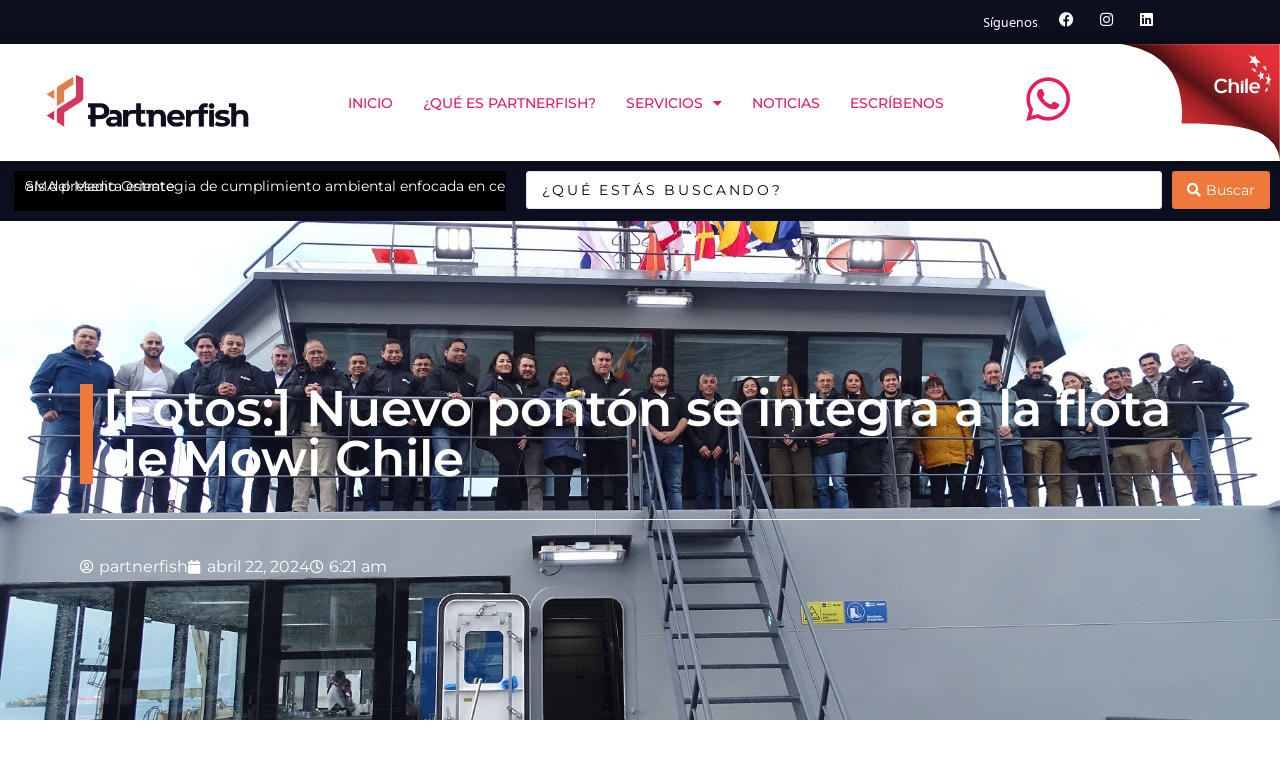

--- FILE ---
content_type: text/html; charset=UTF-8
request_url: https://partnerfish.cl/fotos-nuevo-ponton-se-integra-a-la-flota-de-mowi-chile/
body_size: 21974
content:
<!doctype html>
<html lang="es">
<head>
	<meta charset="UTF-8">
	<meta name="viewport" content="width=device-width, initial-scale=1">
	<link rel="profile" href="https://gmpg.org/xfn/11">
	<title>[Fotos:] Nuevo pontón se integra a la flota de Mowi Chile &#8211; Partnerfish</title>
<meta name='robots' content='max-image-preview:large' />
<link rel="alternate" type="application/rss+xml" title="Partnerfish &raquo; Feed" href="https://partnerfish.cl/feed/" />
<link rel="alternate" type="application/rss+xml" title="Partnerfish &raquo; Feed de los comentarios" href="https://partnerfish.cl/comments/feed/" />
<link rel="alternate" type="application/rss+xml" title="Partnerfish &raquo; Comentario [Fotos:] Nuevo pontón se integra a la flota de Mowi Chile del feed" href="https://partnerfish.cl/fotos-nuevo-ponton-se-integra-a-la-flota-de-mowi-chile/feed/" />
<link rel="alternate" title="oEmbed (JSON)" type="application/json+oembed" href="https://partnerfish.cl/wp-json/oembed/1.0/embed?url=https%3A%2F%2Fpartnerfish.cl%2Ffotos-nuevo-ponton-se-integra-a-la-flota-de-mowi-chile%2F" />
<link rel="alternate" title="oEmbed (XML)" type="text/xml+oembed" href="https://partnerfish.cl/wp-json/oembed/1.0/embed?url=https%3A%2F%2Fpartnerfish.cl%2Ffotos-nuevo-ponton-se-integra-a-la-flota-de-mowi-chile%2F&#038;format=xml" />
<style id='wp-img-auto-sizes-contain-inline-css'>
img:is([sizes=auto i],[sizes^="auto," i]){contain-intrinsic-size:3000px 1500px}
/*# sourceURL=wp-img-auto-sizes-contain-inline-css */
</style>
<style id='wp-emoji-styles-inline-css'>

	img.wp-smiley, img.emoji {
		display: inline !important;
		border: none !important;
		box-shadow: none !important;
		height: 1em !important;
		width: 1em !important;
		margin: 0 0.07em !important;
		vertical-align: -0.1em !important;
		background: none !important;
		padding: 0 !important;
	}
/*# sourceURL=wp-emoji-styles-inline-css */
</style>
<link rel='stylesheet' id='wp-block-library-css' href='https://partnerfish.cl/wp-includes/css/dist/block-library/style.min.css?ver=6.9' media='all' />
<link rel='stylesheet' id='jet-engine-frontend-css' href='https://partnerfish.cl/wp-content/plugins/jet-engine/assets/css/frontend.css?ver=3.8.0' media='all' />
<style id='global-styles-inline-css'>
:root{--wp--preset--aspect-ratio--square: 1;--wp--preset--aspect-ratio--4-3: 4/3;--wp--preset--aspect-ratio--3-4: 3/4;--wp--preset--aspect-ratio--3-2: 3/2;--wp--preset--aspect-ratio--2-3: 2/3;--wp--preset--aspect-ratio--16-9: 16/9;--wp--preset--aspect-ratio--9-16: 9/16;--wp--preset--color--black: #000000;--wp--preset--color--cyan-bluish-gray: #abb8c3;--wp--preset--color--white: #ffffff;--wp--preset--color--pale-pink: #f78da7;--wp--preset--color--vivid-red: #cf2e2e;--wp--preset--color--luminous-vivid-orange: #ff6900;--wp--preset--color--luminous-vivid-amber: #fcb900;--wp--preset--color--light-green-cyan: #7bdcb5;--wp--preset--color--vivid-green-cyan: #00d084;--wp--preset--color--pale-cyan-blue: #8ed1fc;--wp--preset--color--vivid-cyan-blue: #0693e3;--wp--preset--color--vivid-purple: #9b51e0;--wp--preset--gradient--vivid-cyan-blue-to-vivid-purple: linear-gradient(135deg,rgb(6,147,227) 0%,rgb(155,81,224) 100%);--wp--preset--gradient--light-green-cyan-to-vivid-green-cyan: linear-gradient(135deg,rgb(122,220,180) 0%,rgb(0,208,130) 100%);--wp--preset--gradient--luminous-vivid-amber-to-luminous-vivid-orange: linear-gradient(135deg,rgb(252,185,0) 0%,rgb(255,105,0) 100%);--wp--preset--gradient--luminous-vivid-orange-to-vivid-red: linear-gradient(135deg,rgb(255,105,0) 0%,rgb(207,46,46) 100%);--wp--preset--gradient--very-light-gray-to-cyan-bluish-gray: linear-gradient(135deg,rgb(238,238,238) 0%,rgb(169,184,195) 100%);--wp--preset--gradient--cool-to-warm-spectrum: linear-gradient(135deg,rgb(74,234,220) 0%,rgb(151,120,209) 20%,rgb(207,42,186) 40%,rgb(238,44,130) 60%,rgb(251,105,98) 80%,rgb(254,248,76) 100%);--wp--preset--gradient--blush-light-purple: linear-gradient(135deg,rgb(255,206,236) 0%,rgb(152,150,240) 100%);--wp--preset--gradient--blush-bordeaux: linear-gradient(135deg,rgb(254,205,165) 0%,rgb(254,45,45) 50%,rgb(107,0,62) 100%);--wp--preset--gradient--luminous-dusk: linear-gradient(135deg,rgb(255,203,112) 0%,rgb(199,81,192) 50%,rgb(65,88,208) 100%);--wp--preset--gradient--pale-ocean: linear-gradient(135deg,rgb(255,245,203) 0%,rgb(182,227,212) 50%,rgb(51,167,181) 100%);--wp--preset--gradient--electric-grass: linear-gradient(135deg,rgb(202,248,128) 0%,rgb(113,206,126) 100%);--wp--preset--gradient--midnight: linear-gradient(135deg,rgb(2,3,129) 0%,rgb(40,116,252) 100%);--wp--preset--font-size--small: 13px;--wp--preset--font-size--medium: 20px;--wp--preset--font-size--large: 36px;--wp--preset--font-size--x-large: 42px;--wp--preset--spacing--20: 0.44rem;--wp--preset--spacing--30: 0.67rem;--wp--preset--spacing--40: 1rem;--wp--preset--spacing--50: 1.5rem;--wp--preset--spacing--60: 2.25rem;--wp--preset--spacing--70: 3.38rem;--wp--preset--spacing--80: 5.06rem;--wp--preset--shadow--natural: 6px 6px 9px rgba(0, 0, 0, 0.2);--wp--preset--shadow--deep: 12px 12px 50px rgba(0, 0, 0, 0.4);--wp--preset--shadow--sharp: 6px 6px 0px rgba(0, 0, 0, 0.2);--wp--preset--shadow--outlined: 6px 6px 0px -3px rgb(255, 255, 255), 6px 6px rgb(0, 0, 0);--wp--preset--shadow--crisp: 6px 6px 0px rgb(0, 0, 0);}:root { --wp--style--global--content-size: 800px;--wp--style--global--wide-size: 1200px; }:where(body) { margin: 0; }.wp-site-blocks > .alignleft { float: left; margin-right: 2em; }.wp-site-blocks > .alignright { float: right; margin-left: 2em; }.wp-site-blocks > .aligncenter { justify-content: center; margin-left: auto; margin-right: auto; }:where(.wp-site-blocks) > * { margin-block-start: 24px; margin-block-end: 0; }:where(.wp-site-blocks) > :first-child { margin-block-start: 0; }:where(.wp-site-blocks) > :last-child { margin-block-end: 0; }:root { --wp--style--block-gap: 24px; }:root :where(.is-layout-flow) > :first-child{margin-block-start: 0;}:root :where(.is-layout-flow) > :last-child{margin-block-end: 0;}:root :where(.is-layout-flow) > *{margin-block-start: 24px;margin-block-end: 0;}:root :where(.is-layout-constrained) > :first-child{margin-block-start: 0;}:root :where(.is-layout-constrained) > :last-child{margin-block-end: 0;}:root :where(.is-layout-constrained) > *{margin-block-start: 24px;margin-block-end: 0;}:root :where(.is-layout-flex){gap: 24px;}:root :where(.is-layout-grid){gap: 24px;}.is-layout-flow > .alignleft{float: left;margin-inline-start: 0;margin-inline-end: 2em;}.is-layout-flow > .alignright{float: right;margin-inline-start: 2em;margin-inline-end: 0;}.is-layout-flow > .aligncenter{margin-left: auto !important;margin-right: auto !important;}.is-layout-constrained > .alignleft{float: left;margin-inline-start: 0;margin-inline-end: 2em;}.is-layout-constrained > .alignright{float: right;margin-inline-start: 2em;margin-inline-end: 0;}.is-layout-constrained > .aligncenter{margin-left: auto !important;margin-right: auto !important;}.is-layout-constrained > :where(:not(.alignleft):not(.alignright):not(.alignfull)){max-width: var(--wp--style--global--content-size);margin-left: auto !important;margin-right: auto !important;}.is-layout-constrained > .alignwide{max-width: var(--wp--style--global--wide-size);}body .is-layout-flex{display: flex;}.is-layout-flex{flex-wrap: wrap;align-items: center;}.is-layout-flex > :is(*, div){margin: 0;}body .is-layout-grid{display: grid;}.is-layout-grid > :is(*, div){margin: 0;}body{padding-top: 0px;padding-right: 0px;padding-bottom: 0px;padding-left: 0px;}a:where(:not(.wp-element-button)){text-decoration: underline;}:root :where(.wp-element-button, .wp-block-button__link){background-color: #32373c;border-width: 0;color: #fff;font-family: inherit;font-size: inherit;font-style: inherit;font-weight: inherit;letter-spacing: inherit;line-height: inherit;padding-top: calc(0.667em + 2px);padding-right: calc(1.333em + 2px);padding-bottom: calc(0.667em + 2px);padding-left: calc(1.333em + 2px);text-decoration: none;text-transform: inherit;}.has-black-color{color: var(--wp--preset--color--black) !important;}.has-cyan-bluish-gray-color{color: var(--wp--preset--color--cyan-bluish-gray) !important;}.has-white-color{color: var(--wp--preset--color--white) !important;}.has-pale-pink-color{color: var(--wp--preset--color--pale-pink) !important;}.has-vivid-red-color{color: var(--wp--preset--color--vivid-red) !important;}.has-luminous-vivid-orange-color{color: var(--wp--preset--color--luminous-vivid-orange) !important;}.has-luminous-vivid-amber-color{color: var(--wp--preset--color--luminous-vivid-amber) !important;}.has-light-green-cyan-color{color: var(--wp--preset--color--light-green-cyan) !important;}.has-vivid-green-cyan-color{color: var(--wp--preset--color--vivid-green-cyan) !important;}.has-pale-cyan-blue-color{color: var(--wp--preset--color--pale-cyan-blue) !important;}.has-vivid-cyan-blue-color{color: var(--wp--preset--color--vivid-cyan-blue) !important;}.has-vivid-purple-color{color: var(--wp--preset--color--vivid-purple) !important;}.has-black-background-color{background-color: var(--wp--preset--color--black) !important;}.has-cyan-bluish-gray-background-color{background-color: var(--wp--preset--color--cyan-bluish-gray) !important;}.has-white-background-color{background-color: var(--wp--preset--color--white) !important;}.has-pale-pink-background-color{background-color: var(--wp--preset--color--pale-pink) !important;}.has-vivid-red-background-color{background-color: var(--wp--preset--color--vivid-red) !important;}.has-luminous-vivid-orange-background-color{background-color: var(--wp--preset--color--luminous-vivid-orange) !important;}.has-luminous-vivid-amber-background-color{background-color: var(--wp--preset--color--luminous-vivid-amber) !important;}.has-light-green-cyan-background-color{background-color: var(--wp--preset--color--light-green-cyan) !important;}.has-vivid-green-cyan-background-color{background-color: var(--wp--preset--color--vivid-green-cyan) !important;}.has-pale-cyan-blue-background-color{background-color: var(--wp--preset--color--pale-cyan-blue) !important;}.has-vivid-cyan-blue-background-color{background-color: var(--wp--preset--color--vivid-cyan-blue) !important;}.has-vivid-purple-background-color{background-color: var(--wp--preset--color--vivid-purple) !important;}.has-black-border-color{border-color: var(--wp--preset--color--black) !important;}.has-cyan-bluish-gray-border-color{border-color: var(--wp--preset--color--cyan-bluish-gray) !important;}.has-white-border-color{border-color: var(--wp--preset--color--white) !important;}.has-pale-pink-border-color{border-color: var(--wp--preset--color--pale-pink) !important;}.has-vivid-red-border-color{border-color: var(--wp--preset--color--vivid-red) !important;}.has-luminous-vivid-orange-border-color{border-color: var(--wp--preset--color--luminous-vivid-orange) !important;}.has-luminous-vivid-amber-border-color{border-color: var(--wp--preset--color--luminous-vivid-amber) !important;}.has-light-green-cyan-border-color{border-color: var(--wp--preset--color--light-green-cyan) !important;}.has-vivid-green-cyan-border-color{border-color: var(--wp--preset--color--vivid-green-cyan) !important;}.has-pale-cyan-blue-border-color{border-color: var(--wp--preset--color--pale-cyan-blue) !important;}.has-vivid-cyan-blue-border-color{border-color: var(--wp--preset--color--vivid-cyan-blue) !important;}.has-vivid-purple-border-color{border-color: var(--wp--preset--color--vivid-purple) !important;}.has-vivid-cyan-blue-to-vivid-purple-gradient-background{background: var(--wp--preset--gradient--vivid-cyan-blue-to-vivid-purple) !important;}.has-light-green-cyan-to-vivid-green-cyan-gradient-background{background: var(--wp--preset--gradient--light-green-cyan-to-vivid-green-cyan) !important;}.has-luminous-vivid-amber-to-luminous-vivid-orange-gradient-background{background: var(--wp--preset--gradient--luminous-vivid-amber-to-luminous-vivid-orange) !important;}.has-luminous-vivid-orange-to-vivid-red-gradient-background{background: var(--wp--preset--gradient--luminous-vivid-orange-to-vivid-red) !important;}.has-very-light-gray-to-cyan-bluish-gray-gradient-background{background: var(--wp--preset--gradient--very-light-gray-to-cyan-bluish-gray) !important;}.has-cool-to-warm-spectrum-gradient-background{background: var(--wp--preset--gradient--cool-to-warm-spectrum) !important;}.has-blush-light-purple-gradient-background{background: var(--wp--preset--gradient--blush-light-purple) !important;}.has-blush-bordeaux-gradient-background{background: var(--wp--preset--gradient--blush-bordeaux) !important;}.has-luminous-dusk-gradient-background{background: var(--wp--preset--gradient--luminous-dusk) !important;}.has-pale-ocean-gradient-background{background: var(--wp--preset--gradient--pale-ocean) !important;}.has-electric-grass-gradient-background{background: var(--wp--preset--gradient--electric-grass) !important;}.has-midnight-gradient-background{background: var(--wp--preset--gradient--midnight) !important;}.has-small-font-size{font-size: var(--wp--preset--font-size--small) !important;}.has-medium-font-size{font-size: var(--wp--preset--font-size--medium) !important;}.has-large-font-size{font-size: var(--wp--preset--font-size--large) !important;}.has-x-large-font-size{font-size: var(--wp--preset--font-size--x-large) !important;}
:root :where(.wp-block-pullquote){font-size: 1.5em;line-height: 1.6;}
/*# sourceURL=global-styles-inline-css */
</style>
<link rel='stylesheet' id='hello-elementor-css' href='https://partnerfish.cl/wp-content/themes/hello-elementor/assets/css/reset.css?ver=3.4.5' media='all' />
<link rel='stylesheet' id='hello-elementor-theme-style-css' href='https://partnerfish.cl/wp-content/themes/hello-elementor/assets/css/theme.css?ver=3.4.5' media='all' />
<link rel='stylesheet' id='hello-elementor-header-footer-css' href='https://partnerfish.cl/wp-content/themes/hello-elementor/assets/css/header-footer.css?ver=3.4.5' media='all' />
<link rel='stylesheet' id='elementor-frontend-css' href='https://partnerfish.cl/wp-content/plugins/elementor/assets/css/frontend.min.css?ver=3.33.4' media='all' />
<style id='elementor-frontend-inline-css'>
.elementor-504 .elementor-element.elementor-element-1f835e84:not(.elementor-motion-effects-element-type-background), .elementor-504 .elementor-element.elementor-element-1f835e84 > .elementor-motion-effects-container > .elementor-motion-effects-layer{background-image:url("https://partnerfish.cl/wp-content/uploads/2024/04/DSC02192.jpg");}
/*# sourceURL=elementor-frontend-inline-css */
</style>
<link rel='stylesheet' id='elementor-post-5-css' href='https://partnerfish.cl/wp-content/uploads/elementor/css/post-5.css?ver=1765388368' media='all' />
<link rel='stylesheet' id='widget-heading-css' href='https://partnerfish.cl/wp-content/plugins/elementor/assets/css/widget-heading.min.css?ver=3.33.4' media='all' />
<link rel='stylesheet' id='widget-social-icons-css' href='https://partnerfish.cl/wp-content/plugins/elementor/assets/css/widget-social-icons.min.css?ver=3.33.4' media='all' />
<link rel='stylesheet' id='e-apple-webkit-css' href='https://partnerfish.cl/wp-content/plugins/elementor/assets/css/conditionals/apple-webkit.min.css?ver=3.33.4' media='all' />
<link rel='stylesheet' id='e-animation-fadeIn-css' href='https://partnerfish.cl/wp-content/plugins/elementor/assets/lib/animations/styles/fadeIn.min.css?ver=3.33.4' media='all' />
<link rel='stylesheet' id='e-animation-grow-rotate-css' href='https://partnerfish.cl/wp-content/plugins/elementor/assets/lib/animations/styles/e-animation-grow-rotate.min.css?ver=3.33.4' media='all' />
<link rel='stylesheet' id='widget-image-css' href='https://partnerfish.cl/wp-content/plugins/elementor/assets/css/widget-image.min.css?ver=3.33.4' media='all' />
<link rel='stylesheet' id='widget-nav-menu-css' href='https://partnerfish.cl/wp-content/plugins/elementor-pro/assets/css/widget-nav-menu.min.css?ver=3.28.2' media='all' />
<link rel='stylesheet' id='e-animation-grow-css' href='https://partnerfish.cl/wp-content/plugins/elementor/assets/lib/animations/styles/e-animation-grow.min.css?ver=3.33.4' media='all' />
<link rel='stylesheet' id='e-sticky-css' href='https://partnerfish.cl/wp-content/plugins/elementor-pro/assets/css/modules/sticky.min.css?ver=3.28.2' media='all' />
<link rel='stylesheet' id='widget-icon-list-css' href='https://partnerfish.cl/wp-content/plugins/elementor/assets/css/widget-icon-list.min.css?ver=3.33.4' media='all' />
<link rel='stylesheet' id='widget-divider-css' href='https://partnerfish.cl/wp-content/plugins/elementor/assets/css/widget-divider.min.css?ver=3.33.4' media='all' />
<link rel='stylesheet' id='widget-post-info-css' href='https://partnerfish.cl/wp-content/plugins/elementor-pro/assets/css/widget-post-info.min.css?ver=3.28.2' media='all' />
<link rel='stylesheet' id='elementor-icons-shared-0-css' href='https://partnerfish.cl/wp-content/plugins/elementor/assets/lib/font-awesome/css/fontawesome.min.css?ver=5.15.3' media='all' />
<link rel='stylesheet' id='elementor-icons-fa-regular-css' href='https://partnerfish.cl/wp-content/plugins/elementor/assets/lib/font-awesome/css/regular.min.css?ver=5.15.3' media='all' />
<link rel='stylesheet' id='elementor-icons-fa-solid-css' href='https://partnerfish.cl/wp-content/plugins/elementor/assets/lib/font-awesome/css/solid.min.css?ver=5.15.3' media='all' />
<link rel='stylesheet' id='e-animation-fadeInUp-css' href='https://partnerfish.cl/wp-content/plugins/elementor/assets/lib/animations/styles/fadeInUp.min.css?ver=3.33.4' media='all' />
<link rel='stylesheet' id='elementor-icons-css' href='https://partnerfish.cl/wp-content/plugins/elementor/assets/lib/eicons/css/elementor-icons.min.css?ver=5.44.0' media='all' />
<link rel='stylesheet' id='slick-css' href='https://partnerfish.cl/wp-content/plugins/bloglentor-for-elementor/assets/lib/slick/slick.css?ver=1.0.8' media='all' />
<link rel='stylesheet' id='slick-theme-css' href='https://partnerfish.cl/wp-content/plugins/bloglentor-for-elementor/assets/lib/slick/slick-theme.css?ver=1.0.8' media='all' />
<link rel='stylesheet' id='bloglentor-main-css' href='https://partnerfish.cl/wp-content/plugins/bloglentor-for-elementor/assets/css/main.css?ver=1.0.8' media='all' />
<link rel='stylesheet' id='elementor-post-194-css' href='https://partnerfish.cl/wp-content/uploads/elementor/css/post-194.css?ver=1765388369' media='all' />
<link rel='stylesheet' id='elementor-post-202-css' href='https://partnerfish.cl/wp-content/uploads/elementor/css/post-202.css?ver=1765388369' media='all' />
<link rel='stylesheet' id='elementor-post-504-css' href='https://partnerfish.cl/wp-content/uploads/elementor/css/post-504.css?ver=1765388475' media='all' />
<link rel='stylesheet' id='jquery-chosen-css' href='https://partnerfish.cl/wp-content/plugins/jet-search/assets/lib/chosen/chosen.min.css?ver=1.8.7' media='all' />
<link rel='stylesheet' id='jet-search-css' href='https://partnerfish.cl/wp-content/plugins/jet-search/assets/css/jet-search.css?ver=3.5.16' media='all' />
<link rel='stylesheet' id='bdt-uikit-css' href='https://partnerfish.cl/wp-content/plugins/bdthemes-prime-slider-lite/assets/css/bdt-uikit.css?ver=3.21.7' media='all' />
<link rel='stylesheet' id='prime-slider-site-css' href='https://partnerfish.cl/wp-content/plugins/bdthemes-prime-slider-lite/assets/css/prime-slider-site.css?ver=4.0.9' media='all' />
<link rel='stylesheet' id='elementor-gf-local-montserrat-css' href='https://partnerfish.cl/wp-content/uploads/elementor/google-fonts/css/montserrat.css?ver=1743381411' media='all' />
<link rel='stylesheet' id='elementor-gf-local-hindvadodara-css' href='https://partnerfish.cl/wp-content/uploads/elementor/google-fonts/css/hindvadodara.css?ver=1743381411' media='all' />
<link rel='stylesheet' id='elementor-icons-fa-brands-css' href='https://partnerfish.cl/wp-content/plugins/elementor/assets/lib/font-awesome/css/brands.min.css?ver=5.15.3' media='all' />
<script src="https://partnerfish.cl/wp-includes/js/jquery/jquery.min.js?ver=3.7.1" id="jquery-core-js"></script>
<script src="https://partnerfish.cl/wp-includes/js/jquery/jquery-migrate.min.js?ver=3.4.1" id="jquery-migrate-js"></script>
<script src="https://partnerfish.cl/wp-includes/js/imagesloaded.min.js?ver=6.9" id="imagesLoaded-js"></script>
<script src="https://partnerfish.cl/wp-content/plugins/bdthemes-prime-slider-lite/assets/js/bdt-uikit.min.js?ver=3.21.7" id="bdt-uikit-js"></script>
<link rel="https://api.w.org/" href="https://partnerfish.cl/wp-json/" /><link rel="alternate" title="JSON" type="application/json" href="https://partnerfish.cl/wp-json/wp/v2/posts/5886" /><link rel="EditURI" type="application/rsd+xml" title="RSD" href="https://partnerfish.cl/xmlrpc.php?rsd" />
<meta name="generator" content="WordPress 6.9" />
<link rel="canonical" href="https://partnerfish.cl/fotos-nuevo-ponton-se-integra-a-la-flota-de-mowi-chile/" />
<link rel='shortlink' href='https://partnerfish.cl/?p=5886' />
<meta name="generator" content="Elementor 3.33.4; features: additional_custom_breakpoints; settings: css_print_method-external, google_font-enabled, font_display-auto">
<!-- Global site tag (gtag.js) - Google Analytics -->
<script async src="https://www.googletagmanager.com/gtag/js?id=G-23B6J7JT5Z"></script>
<script>
  window.dataLayer = window.dataLayer || [];
  function gtag(){dataLayer.push(arguments);}
  gtag('js', new Date());

  gtag('config', 'G-23B6J7JT5Z');
</script>
			<style>
				.e-con.e-parent:nth-of-type(n+4):not(.e-lazyloaded):not(.e-no-lazyload),
				.e-con.e-parent:nth-of-type(n+4):not(.e-lazyloaded):not(.e-no-lazyload) * {
					background-image: none !important;
				}
				@media screen and (max-height: 1024px) {
					.e-con.e-parent:nth-of-type(n+3):not(.e-lazyloaded):not(.e-no-lazyload),
					.e-con.e-parent:nth-of-type(n+3):not(.e-lazyloaded):not(.e-no-lazyload) * {
						background-image: none !important;
					}
				}
				@media screen and (max-height: 640px) {
					.e-con.e-parent:nth-of-type(n+2):not(.e-lazyloaded):not(.e-no-lazyload),
					.e-con.e-parent:nth-of-type(n+2):not(.e-lazyloaded):not(.e-no-lazyload) * {
						background-image: none !important;
					}
				}
			</style>
			<link rel="icon" href="https://partnerfish.cl/wp-content/uploads/2022/01/favicon.ico" sizes="32x32" />
<link rel="icon" href="https://partnerfish.cl/wp-content/uploads/2022/01/favicon.ico" sizes="192x192" />
<link rel="apple-touch-icon" href="https://partnerfish.cl/wp-content/uploads/2022/01/favicon.ico" />
<meta name="msapplication-TileImage" content="https://partnerfish.cl/wp-content/uploads/2022/01/favicon.ico" />
</head>
<body class="wp-singular post-template-default single single-post postid-5886 single-format-standard wp-custom-logo wp-embed-responsive wp-theme-hello-elementor hello-elementor-default elementor-default elementor-kit-5 elementor-page-504">


<a class="skip-link screen-reader-text" href="#content">Ir al contenido</a>

		<div data-elementor-type="header" data-elementor-id="194" class="elementor elementor-194 elementor-location-header" data-elementor-post-type="elementor_library">
					<section class="elementor-section elementor-top-section elementor-element elementor-element-c35fbe3 elementor-section-boxed elementor-section-height-default elementor-section-height-default" data-id="c35fbe3" data-element_type="section" data-settings="{&quot;background_background&quot;:&quot;classic&quot;,&quot;jet_parallax_layout_list&quot;:[]}">
						<div class="elementor-container elementor-column-gap-default">
					<div class="elementor-column elementor-col-50 elementor-top-column elementor-element elementor-element-934c8bb" data-id="934c8bb" data-element_type="column">
			<div class="elementor-widget-wrap elementor-element-populated">
						<div class="elementor-element elementor-element-75c3c08 elementor-widget elementor-widget-heading" data-id="75c3c08" data-element_type="widget" data-widget_type="heading.default">
				<div class="elementor-widget-container">
					<div class="elementor-heading-title elementor-size-default">Síguenos</div>				</div>
				</div>
					</div>
		</div>
				<div class="elementor-column elementor-col-50 elementor-top-column elementor-element elementor-element-b28888a" data-id="b28888a" data-element_type="column">
			<div class="elementor-widget-wrap elementor-element-populated">
						<div class="elementor-element elementor-element-2eb4d5d e-grid-align-left elementor-shape-square e-grid-align-mobile-center elementor-grid-0 elementor-widget elementor-widget-social-icons" data-id="2eb4d5d" data-element_type="widget" data-widget_type="social-icons.default">
				<div class="elementor-widget-container">
							<div class="elementor-social-icons-wrapper elementor-grid" role="list">
							<span class="elementor-grid-item" role="listitem">
					<a class="elementor-icon elementor-social-icon elementor-social-icon-facebook elementor-repeater-item-fd664f3" href="https://www.facebook.com/partnerfishchile/" target="_blank">
						<span class="elementor-screen-only">Facebook</span>
						<i aria-hidden="true" class="fab fa-facebook"></i>					</a>
				</span>
							<span class="elementor-grid-item" role="listitem">
					<a class="elementor-icon elementor-social-icon elementor-social-icon-instagram elementor-repeater-item-faa98d2" href="https://www.instagram.com/partnerfishchile/" target="_blank">
						<span class="elementor-screen-only">Instagram</span>
						<i aria-hidden="true" class="fab fa-instagram"></i>					</a>
				</span>
							<span class="elementor-grid-item" role="listitem">
					<a class="elementor-icon elementor-social-icon elementor-social-icon-linkedin elementor-repeater-item-b0724b7" href="https://www.linkedin.com/company/82391455/" target="_blank">
						<span class="elementor-screen-only">Linkedin</span>
						<i aria-hidden="true" class="fab fa-linkedin"></i>					</a>
				</span>
					</div>
						</div>
				</div>
					</div>
		</div>
					</div>
		</section>
				<section class="elementor-section elementor-top-section elementor-element elementor-element-c976ade elementor-section-full_width elementor-section-height-default elementor-section-height-default" data-id="c976ade" data-element_type="section" data-settings="{&quot;background_background&quot;:&quot;classic&quot;,&quot;sticky&quot;:&quot;top&quot;,&quot;jet_parallax_layout_list&quot;:[],&quot;sticky_on&quot;:[&quot;desktop&quot;,&quot;tablet&quot;,&quot;mobile&quot;],&quot;sticky_offset&quot;:0,&quot;sticky_effects_offset&quot;:0,&quot;sticky_anchor_link_offset&quot;:0}">
						<div class="elementor-container elementor-column-gap-default">
					<div class="elementor-column elementor-col-25 elementor-top-column elementor-element elementor-element-9ffb345" data-id="9ffb345" data-element_type="column">
			<div class="elementor-widget-wrap elementor-element-populated">
						<div class="elementor-element elementor-element-6755c86 animated-slow elementor-invisible elementor-widget elementor-widget-image" data-id="6755c86" data-element_type="widget" data-settings="{&quot;_animation&quot;:&quot;fadeIn&quot;}" data-widget_type="image.default">
				<div class="elementor-widget-container">
																<a href="https://partnerfish.cl/">
							<img loading="lazy" width="2280" height="646" src="https://partnerfish.cl/wp-content/uploads/2022/01/logo-partnerfish.png" class="elementor-animation-grow-rotate attachment-full size-full wp-image-3972" alt="" srcset="https://partnerfish.cl/wp-content/uploads/2022/01/logo-partnerfish.png 2280w, https://partnerfish.cl/wp-content/uploads/2022/01/logo-partnerfish-300x85.png 300w, https://partnerfish.cl/wp-content/uploads/2022/01/logo-partnerfish-1024x290.png 1024w, https://partnerfish.cl/wp-content/uploads/2022/01/logo-partnerfish-768x218.png 768w, https://partnerfish.cl/wp-content/uploads/2022/01/logo-partnerfish-1536x435.png 1536w, https://partnerfish.cl/wp-content/uploads/2022/01/logo-partnerfish-2048x580.png 2048w" sizes="(max-width: 2280px) 100vw, 2280px" />								</a>
															</div>
				</div>
					</div>
		</div>
				<div class="elementor-column elementor-col-25 elementor-top-column elementor-element elementor-element-ecc0902" data-id="ecc0902" data-element_type="column">
			<div class="elementor-widget-wrap elementor-element-populated">
						<div class="elementor-element elementor-element-2ba0b74 elementor-nav-menu__align-center elementor-nav-menu--stretch elementor-nav-menu--dropdown-tablet elementor-nav-menu__text-align-aside elementor-nav-menu--toggle elementor-nav-menu--burger elementor-widget elementor-widget-nav-menu" data-id="2ba0b74" data-element_type="widget" data-settings="{&quot;full_width&quot;:&quot;stretch&quot;,&quot;layout&quot;:&quot;horizontal&quot;,&quot;submenu_icon&quot;:{&quot;value&quot;:&quot;&lt;i class=\&quot;fas fa-caret-down\&quot;&gt;&lt;\/i&gt;&quot;,&quot;library&quot;:&quot;fa-solid&quot;},&quot;toggle&quot;:&quot;burger&quot;}" data-widget_type="nav-menu.default">
				<div class="elementor-widget-container">
								<nav aria-label="Menu" class="elementor-nav-menu--main elementor-nav-menu__container elementor-nav-menu--layout-horizontal e--pointer-text e--animation-float">
				<ul id="menu-1-2ba0b74" class="elementor-nav-menu"><li class="menu-item menu-item-type-post_type menu-item-object-page menu-item-home menu-item-217"><a href="https://partnerfish.cl/" class="elementor-item">Inicio</a></li>
<li class="menu-item menu-item-type-post_type menu-item-object-page menu-item-748"><a href="https://partnerfish.cl/que-es-partnerfish/" class="elementor-item">¿Qué es Partnerfish?</a></li>
<li class="menu-item menu-item-type-post_type menu-item-object-page menu-item-has-children menu-item-784"><a href="https://partnerfish.cl/servicios/" class="elementor-item">Servicios</a>
<ul class="sub-menu elementor-nav-menu--dropdown">
	<li class="menu-item menu-item-type-custom menu-item-object-custom menu-item-2489"><a target="_blank" href="https://directorioacuicola.com" class="elementor-sub-item">Directorio Acuícola</a></li>
	<li class="menu-item menu-item-type-custom menu-item-object-custom menu-item-2488"><a target="_blank" href="https://laguiadelaindustria.cl" class="elementor-sub-item">La Guía de la Industria</a></li>
</ul>
</li>
<li class="menu-item menu-item-type-post_type menu-item-object-page menu-item-579"><a href="https://partnerfish.cl/noticias/" class="elementor-item">Noticias</a></li>
<li class="menu-item menu-item-type-post_type menu-item-object-page menu-item-614"><a href="https://partnerfish.cl/escribenos/" class="elementor-item">Escríbenos</a></li>
</ul>			</nav>
					<div class="elementor-menu-toggle" role="button" tabindex="0" aria-label="Alternar menú" aria-expanded="false">
			<i aria-hidden="true" role="presentation" class="elementor-menu-toggle__icon--open eicon-menu-bar"></i><i aria-hidden="true" role="presentation" class="elementor-menu-toggle__icon--close eicon-close"></i>		</div>
					<nav class="elementor-nav-menu--dropdown elementor-nav-menu__container" aria-hidden="true">
				<ul id="menu-2-2ba0b74" class="elementor-nav-menu"><li class="menu-item menu-item-type-post_type menu-item-object-page menu-item-home menu-item-217"><a href="https://partnerfish.cl/" class="elementor-item" tabindex="-1">Inicio</a></li>
<li class="menu-item menu-item-type-post_type menu-item-object-page menu-item-748"><a href="https://partnerfish.cl/que-es-partnerfish/" class="elementor-item" tabindex="-1">¿Qué es Partnerfish?</a></li>
<li class="menu-item menu-item-type-post_type menu-item-object-page menu-item-has-children menu-item-784"><a href="https://partnerfish.cl/servicios/" class="elementor-item" tabindex="-1">Servicios</a>
<ul class="sub-menu elementor-nav-menu--dropdown">
	<li class="menu-item menu-item-type-custom menu-item-object-custom menu-item-2489"><a target="_blank" href="https://directorioacuicola.com" class="elementor-sub-item" tabindex="-1">Directorio Acuícola</a></li>
	<li class="menu-item menu-item-type-custom menu-item-object-custom menu-item-2488"><a target="_blank" href="https://laguiadelaindustria.cl" class="elementor-sub-item" tabindex="-1">La Guía de la Industria</a></li>
</ul>
</li>
<li class="menu-item menu-item-type-post_type menu-item-object-page menu-item-579"><a href="https://partnerfish.cl/noticias/" class="elementor-item" tabindex="-1">Noticias</a></li>
<li class="menu-item menu-item-type-post_type menu-item-object-page menu-item-614"><a href="https://partnerfish.cl/escribenos/" class="elementor-item" tabindex="-1">Escríbenos</a></li>
</ul>			</nav>
						</div>
				</div>
					</div>
		</div>
				<div class="elementor-column elementor-col-25 elementor-top-column elementor-element elementor-element-6f58bdf" data-id="6f58bdf" data-element_type="column">
			<div class="elementor-widget-wrap elementor-element-populated">
						<div class="elementor-element elementor-element-01b1b46 elementor-view-default elementor-widget elementor-widget-icon" data-id="01b1b46" data-element_type="widget" data-widget_type="icon.default">
				<div class="elementor-widget-container">
							<div class="elementor-icon-wrapper">
			<a class="elementor-icon elementor-animation-grow" href="https://api.whatsapp.com/send?phone=56962082062&#038;text=Hola,%20estoy%20visitando%20partnerfish.cl" target="_blank">
			<i aria-hidden="true" class="fab fa-whatsapp"></i>			</a>
		</div>
						</div>
				</div>
					</div>
		</div>
				<div class="elementor-column elementor-col-25 elementor-top-column elementor-element elementor-element-c40e31e" data-id="c40e31e" data-element_type="column">
			<div class="elementor-widget-wrap elementor-element-populated">
						<div class="elementor-element elementor-element-fe173ec elementor-widget elementor-widget-image" data-id="fe173ec" data-element_type="widget" data-widget_type="image.default">
				<div class="elementor-widget-container">
																<a href="https://marcachile.cl/" target="_blank">
							<img loading="lazy" width="158" height="117" src="https://partnerfish.cl/wp-content/uploads/2022/01/esquina-marca-chile.png" class="attachment-large size-large wp-image-4231" alt="" />								</a>
															</div>
				</div>
					</div>
		</div>
					</div>
		</section>
				</div>
				<div data-elementor-type="single-post" data-elementor-id="504" class="elementor elementor-504 elementor-location-single post-5886 post type-post status-publish format-standard has-post-thumbnail hentry category-salmonicultura tag-acuicultura tag-ascon tag-astilleros-ascon tag-centros-de-cultivo tag-chile tag-industria-acuicola tag-mowi tag-mowi-chile tag-ponton tag-puerto-oxxean tag-region-de-los-lagos tag-salmones tag-salmonicultura" data-elementor-post-type="elementor_library">
					<section class="elementor-section elementor-top-section elementor-element elementor-element-10a26ad elementor-section-full_width elementor-section-height-default elementor-section-height-default" data-id="10a26ad" data-element_type="section" data-settings="{&quot;jet_parallax_layout_list&quot;:[],&quot;background_background&quot;:&quot;classic&quot;}">
						<div class="elementor-container elementor-column-gap-default">
					<div class="elementor-column elementor-col-50 elementor-top-column elementor-element elementor-element-5b3ccc2" data-id="5b3ccc2" data-element_type="column">
			<div class="elementor-widget-wrap elementor-element-populated">
						<div class="elementor-element elementor-element-da4c352 elementor-widget elementor-widget-blfe-news-ticker" data-id="da4c352" data-element_type="widget" data-settings="{&quot;classic1_carousel_arrow_height&quot;:{&quot;unit&quot;:&quot;px&quot;,&quot;size&quot;:150,&quot;sizes&quot;:[]},&quot;classic1_animation&quot;:&quot;ease&quot;,&quot;classic1_animation_speed&quot;:400,&quot;classic1_slides_to_show&quot;:1,&quot;classic1_slides_to_show_tablet&quot;:1,&quot;classic1_slides_to_show_mobile&quot;:1,&quot;classic1_autoplay&quot;:&quot;yes&quot;,&quot;classic1_autoplay_speed&quot;:2000,&quot;classic1_pause_on_hover&quot;:&quot;no&quot;,&quot;classic1_loop&quot;:&quot;yes&quot;,&quot;classic1_navigation&quot;:&quot;arrows&quot;,&quot;classic1_ticker_height&quot;:{&quot;unit&quot;:&quot;px&quot;,&quot;size&quot;:&quot;&quot;,&quot;sizes&quot;:[]},&quot;classic1_ticker_height_tablet&quot;:{&quot;unit&quot;:&quot;px&quot;,&quot;size&quot;:&quot;&quot;,&quot;sizes&quot;:[]},&quot;classic1_ticker_height_mobile&quot;:{&quot;unit&quot;:&quot;px&quot;,&quot;size&quot;:&quot;&quot;,&quot;sizes&quot;:[]},&quot;classic1_carousel_arrow_size&quot;:{&quot;unit&quot;:&quot;px&quot;,&quot;size&quot;:&quot;&quot;,&quot;sizes&quot;:[]},&quot;classic1_carousel_arrow_size_tablet&quot;:{&quot;unit&quot;:&quot;px&quot;,&quot;size&quot;:&quot;&quot;,&quot;sizes&quot;:[]},&quot;classic1_carousel_arrow_size_mobile&quot;:{&quot;unit&quot;:&quot;px&quot;,&quot;size&quot;:&quot;&quot;,&quot;sizes&quot;:[]},&quot;classic1_carousel_arrow_height_tablet&quot;:{&quot;unit&quot;:&quot;px&quot;,&quot;size&quot;:&quot;&quot;,&quot;sizes&quot;:[]},&quot;classic1_carousel_arrow_height_mobile&quot;:{&quot;unit&quot;:&quot;px&quot;,&quot;size&quot;:&quot;&quot;,&quot;sizes&quot;:[]},&quot;classic1_carousel_arrow_width&quot;:{&quot;unit&quot;:&quot;px&quot;,&quot;size&quot;:&quot;&quot;,&quot;sizes&quot;:[]},&quot;classic1_carousel_arrow_width_tablet&quot;:{&quot;unit&quot;:&quot;px&quot;,&quot;size&quot;:&quot;&quot;,&quot;sizes&quot;:[]},&quot;classic1_carousel_arrow_width_mobile&quot;:{&quot;unit&quot;:&quot;px&quot;,&quot;size&quot;:&quot;&quot;,&quot;sizes&quot;:[]}}" data-widget_type="blfe-news-ticker.classic1">
				<div class="elementor-widget-container">
					        <div class="blfe-news-ticker blfe-classic1">

                        <div class="blfe-news-ticker-content-wrapper">
                <div data-skin="classic1" class="blfe-news-ticker-content blfe-carousel">

                            <div class="blfe-ticker-item">
            <div class="blfe-ticker-item-content">
                        <a href="https://partnerfish.cl/fabricante-de-embarcaciones-rigidas-concreta-nueva-exportacion-a-pais-del-medio-oriente/" rel="nofollow" target="_self">
            Fabricante de embarcaciones rígidas concreta nueva exportación a país del Medio Oriente        </a>
                   </div>
        </div>
                <div class="blfe-ticker-item">
            <div class="blfe-ticker-item-content">
                        <a href="https://partnerfish.cl/sma-presenta-estrategia-de-cumplimiento-ambiental-enfocada-en-centros-de-engorda-de-salmones/" rel="nofollow" target="_self">
            SMA presenta estrategia de cumplimiento ambiental enfocada en centros de engorda de salmones        </a>
                   </div>
        </div>
                <div class="blfe-ticker-item">
            <div class="blfe-ticker-item-content">
                        <a href="https://partnerfish.cl/subpesca-expuso-potencialidad-y-desafios-estrategicos-de-las-algas-para-la-acuicultura-nacional/" rel="nofollow" target="_self">
            Subpesca expuso potencialidad y desafíos estratégicos de las algas para la acuicultura nacional        </a>
                   </div>
        </div>
                <div class="blfe-ticker-item">
            <div class="blfe-ticker-item-content">
                        <a href="https://partnerfish.cl/adl-diagnostic-fortalece-su-equipo-humano-con-incorporacion-de-gerente-comercial/" rel="nofollow" target="_self">
            ADL Diagnostic fortalece su equipo humano con incorporación de gerente comercial        </a>
                   </div>
        </div>
                <div class="blfe-ticker-item">
            <div class="blfe-ticker-item-content">
                        <a href="https://partnerfish.cl/laboratorio-inaugura-oficinas-en-puerto-varas-y-refuerza-su-presencia-en-el-corazon-de-la-salmonicultura/" rel="nofollow" target="_self">
            Laboratorio inaugura oficinas en Puerto Varas y refuerza su presencia en el corazón de la salmonicultura        </a>
                   </div>
        </div>
                <div class="blfe-ticker-item">
            <div class="blfe-ticker-item-content">
                        <a href="https://partnerfish.cl/empresa-asociada-del-club-innovacion-acuicola-de-chile-impulsa-innovadora-solucion-tecnologica-para-la-recuperacion-del-lago-vichuquen/" rel="nofollow" target="_self">
            Empresa asociada al Club Innovación Acuícola impulsa innovadora solución tecnológica para la recuperación del Lago Vichuquén        </a>
                   </div>
        </div>
        
                </div>
            </div>

        </div>
        				</div>
				</div>
					</div>
		</div>
				<div class="elementor-column elementor-col-50 elementor-top-column elementor-element elementor-element-36ae096" data-id="36ae096" data-element_type="column">
			<div class="elementor-widget-wrap elementor-element-populated">
						<div class="elementor-element elementor-element-00c981d elementor-widget elementor-widget-jet-ajax-search" data-id="00c981d" data-element_type="widget" data-settings="{&quot;results_area_columns&quot;:1}" data-widget_type="jet-ajax-search.default">
				<div class="elementor-widget-container">
					<div class="elementor-jet-ajax-search jet-search">
	<div class="jet_search_listing_grid_hidden_template" style="display: none;">
			</div>

<div class="jet-ajax-search" data-settings="{&quot;symbols_for_start_searching&quot;:2,&quot;search_by_empty_value&quot;:&quot;&quot;,&quot;submit_on_enter&quot;:&quot;&quot;,&quot;search_source&quot;:[&quot;post&quot;,&quot;page&quot;],&quot;search_logging&quot;:&quot;&quot;,&quot;search_results_url&quot;:&quot;&quot;,&quot;search_taxonomy&quot;:&quot;&quot;,&quot;include_terms_ids&quot;:[],&quot;exclude_terms_ids&quot;:[],&quot;exclude_posts_ids&quot;:[],&quot;custom_fields_source&quot;:&quot;&quot;,&quot;limit_query&quot;:5,&quot;limit_query_tablet&quot;:&quot;&quot;,&quot;limit_query_mobile&quot;:&quot;&quot;,&quot;limit_query_in_result_area&quot;:25,&quot;results_order_by&quot;:&quot;date&quot;,&quot;results_order&quot;:&quot;desc&quot;,&quot;sentence&quot;:&quot;&quot;,&quot;search_in_taxonomy&quot;:&quot;&quot;,&quot;search_in_taxonomy_source&quot;:&quot;&quot;,&quot;results_area_width_by&quot;:&quot;form&quot;,&quot;results_area_custom_width&quot;:&quot;&quot;,&quot;results_area_custom_position&quot;:&quot;&quot;,&quot;results_area_columns&quot;:1,&quot;results_area_columns_tablet&quot;:&quot;&quot;,&quot;results_area_columns_mobile&quot;:&quot;&quot;,&quot;results_area_columns_mobile_portrait&quot;:&quot;&quot;,&quot;thumbnail_visible&quot;:&quot;yes&quot;,&quot;thumbnail_size&quot;:&quot;full&quot;,&quot;thumbnail_placeholder&quot;:{&quot;url&quot;:&quot;https:\/\/partnerfish.cl\/wp-content\/plugins\/elementor\/assets\/images\/placeholder.png&quot;,&quot;id&quot;:&quot;&quot;,&quot;size&quot;:&quot;&quot;},&quot;post_content_source&quot;:&quot;content&quot;,&quot;post_content_custom_field_key&quot;:&quot;&quot;,&quot;post_content_length&quot;:30,&quot;show_product_price&quot;:&quot;&quot;,&quot;show_product_rating&quot;:&quot;&quot;,&quot;show_add_to_cart&quot;:&quot;&quot;,&quot;show_result_new_tab&quot;:&quot;&quot;,&quot;highlight_searched_text&quot;:&quot;&quot;,&quot;listing_id&quot;:&quot;&quot;,&quot;bullet_pagination&quot;:&quot;&quot;,&quot;number_pagination&quot;:&quot;&quot;,&quot;navigation_arrows&quot;:&quot;in_header&quot;,&quot;navigation_arrows_type&quot;:&quot;angle&quot;,&quot;show_title_related_meta&quot;:&quot;&quot;,&quot;meta_title_related_position&quot;:&quot;&quot;,&quot;title_related_meta&quot;:&quot;&quot;,&quot;show_content_related_meta&quot;:&quot;&quot;,&quot;meta_content_related_position&quot;:&quot;&quot;,&quot;content_related_meta&quot;:&quot;&quot;,&quot;negative_search&quot;:&quot;Lo sentimos, pero nada coincide con los t\u00e9rminos de b\u00fasqueda.&quot;,&quot;server_error&quot;:&quot;Lo sentimos, pero no podemos manejar tu consulta de b\u00fasqueda ahora. \u00a1Por favor, int\u00e9ntalo de nuevo m\u00e1s tarde!&quot;,&quot;show_search_suggestions&quot;:&quot;&quot;,&quot;search_suggestions_position&quot;:&quot;&quot;,&quot;search_suggestions_source&quot;:&quot;&quot;,&quot;search_suggestions_limits&quot;:&quot;&quot;,&quot;search_suggestions_item_title_length&quot;:&quot;&quot;,&quot;search_source_terms&quot;:&quot;&quot;,&quot;search_source_terms_title&quot;:&quot;&quot;,&quot;search_source_terms_icon&quot;:&quot;&quot;,&quot;search_source_terms_limit&quot;:&quot;&quot;,&quot;search_source_terms_listing_id&quot;:&quot;&quot;,&quot;search_source_terms_taxonomy&quot;:&quot;&quot;,&quot;search_source_users&quot;:&quot;&quot;,&quot;search_source_users_title&quot;:&quot;&quot;,&quot;search_source_users_icon&quot;:&quot;&quot;,&quot;search_source_users_limit&quot;:&quot;&quot;,&quot;search_source_users_listing_id&quot;:&quot;&quot;}"><form class="jet-ajax-search__form" method="get" action="https://partnerfish.cl/" role="search" target="">
	<div class="jet-ajax-search__fields-holder">
		<div class="jet-ajax-search__field-wrapper">
			<label for="search-input-00c981d" class="screen-reader-text">Search ...</label>
						<input id="search-input-00c981d" class="jet-ajax-search__field" type="search" placeholder="¿Qué estás buscando?" value="" name="s" autocomplete="off" />
							<input type="hidden" value="{&quot;search_source&quot;:[&quot;post&quot;,&quot;page&quot;],&quot;results_order_by&quot;:&quot;date&quot;,&quot;results_order&quot;:&quot;desc&quot;}" name="jet_ajax_search_settings" />
						
					</div>
			</div>
	
<button class="jet-ajax-search__submit" type="submit" aria-label="Search submit"><span class="jet-ajax-search__submit-icon jet-ajax-search-icon"><i aria-hidden="true" class="fas fa-search"></i></span><span class="jet-ajax-search__submit-label">Buscar</span></button>
</form>

<div class="jet-ajax-search__results-area" >
	<div class="jet-ajax-search__results-holder">
					<div class="jet-ajax-search__results-header">
				
<button class="jet-ajax-search__results-count" aria-label="View all results"><span></span> Resultados</button>
				<div class="jet-ajax-search__navigation-holder"></div>
			</div>
						<div class="jet-ajax-search__results-list results-area-col-desk-1 results-area-col-tablet-0 results-area-col-mobile-0 results-area-col-mobile-portrait-1" >
			            <div class="jet-ajax-search__results-list-inner "></div>
					</div>
					<div class="jet-ajax-search__results-footer">
									<button class="jet-ajax-search__full-results">Mostrar todos los resultados</button>								<div class="jet-ajax-search__navigation-holder"></div>
			</div>
			</div>
	<div class="jet-ajax-search__message"></div>
	
<div class="jet-ajax-search__spinner-holder">
	<div class="jet-ajax-search__spinner">
		<div class="rect rect-1"></div>
		<div class="rect rect-2"></div>
		<div class="rect rect-3"></div>
		<div class="rect rect-4"></div>
		<div class="rect rect-5"></div>
	</div>
</div>
</div>
</div>
</div>				</div>
				</div>
					</div>
		</div>
					</div>
		</section>
				<section class="elementor-section elementor-top-section elementor-element elementor-element-1f835e84 elementor-section-height-min-height elementor-section-boxed elementor-section-height-default elementor-section-items-middle" data-id="1f835e84" data-element_type="section" data-settings="{&quot;background_background&quot;:&quot;classic&quot;,&quot;jet_parallax_layout_list&quot;:[]}">
							<div class="elementor-background-overlay"></div>
							<div class="elementor-container elementor-column-gap-default">
					<div class="elementor-column elementor-col-100 elementor-top-column elementor-element elementor-element-6d0a6669" data-id="6d0a6669" data-element_type="column">
			<div class="elementor-widget-wrap elementor-element-populated">
						<div class="elementor-element elementor-element-cdb7e04 elementor-widget elementor-widget-theme-post-title elementor-page-title elementor-widget-heading" data-id="cdb7e04" data-element_type="widget" data-widget_type="theme-post-title.default">
				<div class="elementor-widget-container">
					<h1 class="elementor-heading-title elementor-size-default">[Fotos:] Nuevo pontón se integra a la flota de Mowi Chile</h1>				</div>
				</div>
				<div class="elementor-element elementor-element-b3d2fe2 elementor-widget-divider--view-line elementor-widget elementor-widget-divider" data-id="b3d2fe2" data-element_type="widget" data-widget_type="divider.default">
				<div class="elementor-widget-container">
							<div class="elementor-divider">
			<span class="elementor-divider-separator">
						</span>
		</div>
						</div>
				</div>
				<div class="elementor-element elementor-element-98699d9 elementor-widget elementor-widget-post-info" data-id="98699d9" data-element_type="widget" data-widget_type="post-info.default">
				<div class="elementor-widget-container">
							<ul class="elementor-inline-items elementor-icon-list-items elementor-post-info">
								<li class="elementor-icon-list-item elementor-repeater-item-c1e780a elementor-inline-item" itemprop="author">
						<a href="https://partnerfish.cl/author/partnerfish/">
											<span class="elementor-icon-list-icon">
								<i aria-hidden="true" class="far fa-user-circle"></i>							</span>
									<span class="elementor-icon-list-text elementor-post-info__item elementor-post-info__item--type-author">
										partnerfish					</span>
									</a>
				</li>
				<li class="elementor-icon-list-item elementor-repeater-item-24316ef elementor-inline-item" itemprop="datePublished">
						<a href="https://partnerfish.cl/2024/04/22/">
											<span class="elementor-icon-list-icon">
								<i aria-hidden="true" class="fas fa-calendar"></i>							</span>
									<span class="elementor-icon-list-text elementor-post-info__item elementor-post-info__item--type-date">
										<time>abril 22, 2024</time>					</span>
									</a>
				</li>
				<li class="elementor-icon-list-item elementor-repeater-item-338533a elementor-inline-item">
										<span class="elementor-icon-list-icon">
								<i aria-hidden="true" class="far fa-clock"></i>							</span>
									<span class="elementor-icon-list-text elementor-post-info__item elementor-post-info__item--type-time">
										<time>6:21 am</time>					</span>
								</li>
				</ul>
						</div>
				</div>
					</div>
		</div>
					</div>
		</section>
				<section class="elementor-section elementor-top-section elementor-element elementor-element-345c6e25 elementor-section-boxed elementor-section-height-default elementor-section-height-default" data-id="345c6e25" data-element_type="section" data-settings="{&quot;jet_parallax_layout_list&quot;:[]}">
						<div class="elementor-container elementor-column-gap-default">
					<div class="elementor-column elementor-col-100 elementor-top-column elementor-element elementor-element-56b01fd6" data-id="56b01fd6" data-element_type="column">
			<div class="elementor-widget-wrap elementor-element-populated">
						<div class="elementor-element elementor-element-6296394 elementor-widget elementor-widget-theme-post-content" data-id="6296394" data-element_type="widget" data-widget_type="theme-post-content.default">
				<div class="elementor-widget-container">
					
<p><em>Se trata de el «Ovejero», construido en Puerto Montt por Astilleros Ascon. El nuevo artefacto naval se inauguró el viernes 19 de abril en las instalaciones de Puerto Oxxean.</em></p>



<div class="wp-block-columns is-layout-flex wp-container-core-columns-is-layout-28f84493 wp-block-columns-is-layout-flex">
<div class="wp-block-column is-layout-flow wp-block-column-is-layout-flow">
<figure data-wp-context="{&quot;imageId&quot;:&quot;69713a9d2d6d4&quot;}" data-wp-interactive="core/image" data-wp-key="69713a9d2d6d4" class="wp-block-image size-large wp-lightbox-container"><img fetchpriority="high" fetchpriority="high" decoding="async" width="1024" height="1024" data-wp-class--hide="state.isContentHidden" data-wp-class--show="state.isContentVisible" data-wp-init="callbacks.setButtonStyles" data-wp-on--click="actions.showLightbox" data-wp-on--load="callbacks.setButtonStyles" data-wp-on-window--resize="callbacks.setButtonStyles" src="https://partnerfish.cl/wp-content/uploads/2024/04/WhatsApp-Image-2024-04-22-at-16.00.15-1024x1024.jpeg" alt="" class="wp-image-5913" srcset="https://partnerfish.cl/wp-content/uploads/2024/04/WhatsApp-Image-2024-04-22-at-16.00.15-1024x1024.jpeg 1024w, https://partnerfish.cl/wp-content/uploads/2024/04/WhatsApp-Image-2024-04-22-at-16.00.15-300x300.jpeg 300w, https://partnerfish.cl/wp-content/uploads/2024/04/WhatsApp-Image-2024-04-22-at-16.00.15-150x150.jpeg 150w, https://partnerfish.cl/wp-content/uploads/2024/04/WhatsApp-Image-2024-04-22-at-16.00.15-768x768.jpeg 768w, https://partnerfish.cl/wp-content/uploads/2024/04/WhatsApp-Image-2024-04-22-at-16.00.15-1536x1536.jpeg 1536w, https://partnerfish.cl/wp-content/uploads/2024/04/WhatsApp-Image-2024-04-22-at-16.00.15.jpeg 1600w" sizes="(max-width: 1024px) 100vw, 1024px" /><button
			class="lightbox-trigger"
			type="button"
			aria-haspopup="dialog"
			aria-label="Agrandar"
			data-wp-init="callbacks.initTriggerButton"
			data-wp-on--click="actions.showLightbox"
			data-wp-style--right="state.imageButtonRight"
			data-wp-style--top="state.imageButtonTop"
		>
			<svg xmlns="http://www.w3.org/2000/svg" width="12" height="12" fill="none" viewBox="0 0 12 12">
				<path fill="#fff" d="M2 0a2 2 0 0 0-2 2v2h1.5V2a.5.5 0 0 1 .5-.5h2V0H2Zm2 10.5H2a.5.5 0 0 1-.5-.5V8H0v2a2 2 0 0 0 2 2h2v-1.5ZM8 12v-1.5h2a.5.5 0 0 0 .5-.5V8H12v2a2 2 0 0 1-2 2H8Zm2-12a2 2 0 0 1 2 2v2h-1.5V2a.5.5 0 0 0-.5-.5H8V0h2Z" />
			</svg>
		</button></figure>
</div>



<div class="wp-block-column is-layout-flow wp-block-column-is-layout-flow">
<p>Más capacidad de almacenaje de alimento para peces, mejor habitabilidad y mayor eficiencia energética son algunas de las características del nuevo artefacto naval de <strong><a href="https://mowi.com/cl/" target="_blank" rel="noreferrer noopener">Mowi Chile</a></strong>, inaugurado el viernes 19 de abril en las instalaciones de <strong><a href="https://www.puertooxxean.cl/" target="_blank" rel="noreferrer noopener">Puerto Oxxean</a></strong>. El pontón Ovejero, que fue construido por <strong><a href="http://www.ascon.cl" target="_blank" rel="noreferrer noopener">Astilleros Ascon</a></strong> de Puerto Montt, entrará en servicio durante los próximos días en la provincia de Chiloé.<br><br>Se trata del cuarto pontón de una serie de seis que se inaugura por la compañía productora de salmónidos en el sur de Chile. El Ovejero, que tiene una eslora de 41,8 metros y una manga total de 14 metros, cuenta con instalaciones de primera calidad, con el objetivo que su tripulación tenga la mayor comodidad posible, tanto a la hora de su desempeño laboral, como también en su tiempo de descanso. Ello se observa a los distintos espacios comunes para la recreación, con salas de estar y gimnasio, además de habitaciones espaciosas y baños amplios.</p>
</div>
</div>



<p>Al igual que su antecesor -pontón Gaucho-, el Ovejero dispone de una capacidad para 600 toneladas de alimento, junto con equipamiento tecnológico de punta, que busca un uso más eficiente de la energía y el combustible. También será capaz de albergar cómodamente hasta 20 personas. </p>



<figure class="wp-block-gallery has-nested-images columns-default is-cropped wp-block-gallery-1 is-layout-flex wp-block-gallery-is-layout-flex">
<figure data-wp-context="{&quot;imageId&quot;:&quot;69713a9d2dbc1&quot;}" data-wp-interactive="core/image" data-wp-key="69713a9d2dbc1" class="wp-block-image size-large wp-lightbox-container"><img decoding="async" width="1024" height="768" data-wp-class--hide="state.isContentHidden" data-wp-class--show="state.isContentVisible" data-wp-init="callbacks.setButtonStyles" data-wp-on--click="actions.showLightbox" data-wp-on--load="callbacks.setButtonStyles" data-wp-on-window--resize="callbacks.setButtonStyles" data-id="5887" src="https://partnerfish.cl/wp-content/uploads/2024/04/DSC02150-1024x768.jpg" alt="" class="wp-image-5887" srcset="https://partnerfish.cl/wp-content/uploads/2024/04/DSC02150-1024x768.jpg 1024w, https://partnerfish.cl/wp-content/uploads/2024/04/DSC02150-300x225.jpg 300w, https://partnerfish.cl/wp-content/uploads/2024/04/DSC02150-768x576.jpg 768w, https://partnerfish.cl/wp-content/uploads/2024/04/DSC02150-1536x1152.jpg 1536w, https://partnerfish.cl/wp-content/uploads/2024/04/DSC02150-2048x1536.jpg 2048w" sizes="(max-width: 1024px) 100vw, 1024px" /><button
			class="lightbox-trigger"
			type="button"
			aria-haspopup="dialog"
			aria-label="Agrandar"
			data-wp-init="callbacks.initTriggerButton"
			data-wp-on--click="actions.showLightbox"
			data-wp-style--right="state.imageButtonRight"
			data-wp-style--top="state.imageButtonTop"
		>
			<svg xmlns="http://www.w3.org/2000/svg" width="12" height="12" fill="none" viewBox="0 0 12 12">
				<path fill="#fff" d="M2 0a2 2 0 0 0-2 2v2h1.5V2a.5.5 0 0 1 .5-.5h2V0H2Zm2 10.5H2a.5.5 0 0 1-.5-.5V8H0v2a2 2 0 0 0 2 2h2v-1.5ZM8 12v-1.5h2a.5.5 0 0 0 .5-.5V8H12v2a2 2 0 0 1-2 2H8Zm2-12a2 2 0 0 1 2 2v2h-1.5V2a.5.5 0 0 0-.5-.5H8V0h2Z" />
			</svg>
		</button></figure>



<figure data-wp-context="{&quot;imageId&quot;:&quot;69713a9d2de35&quot;}" data-wp-interactive="core/image" data-wp-key="69713a9d2de35" class="wp-block-image size-large wp-lightbox-container"><img decoding="async" width="1024" height="768" data-wp-class--hide="state.isContentHidden" data-wp-class--show="state.isContentVisible" data-wp-init="callbacks.setButtonStyles" data-wp-on--click="actions.showLightbox" data-wp-on--load="callbacks.setButtonStyles" data-wp-on-window--resize="callbacks.setButtonStyles" data-id="5888" src="https://partnerfish.cl/wp-content/uploads/2024/04/DSC02151-1024x768.jpg" alt="" class="wp-image-5888" srcset="https://partnerfish.cl/wp-content/uploads/2024/04/DSC02151-1024x768.jpg 1024w, https://partnerfish.cl/wp-content/uploads/2024/04/DSC02151-300x225.jpg 300w, https://partnerfish.cl/wp-content/uploads/2024/04/DSC02151-768x576.jpg 768w, https://partnerfish.cl/wp-content/uploads/2024/04/DSC02151-1536x1153.jpg 1536w, https://partnerfish.cl/wp-content/uploads/2024/04/DSC02151.jpg 1659w" sizes="(max-width: 1024px) 100vw, 1024px" /><button
			class="lightbox-trigger"
			type="button"
			aria-haspopup="dialog"
			aria-label="Agrandar"
			data-wp-init="callbacks.initTriggerButton"
			data-wp-on--click="actions.showLightbox"
			data-wp-style--right="state.imageButtonRight"
			data-wp-style--top="state.imageButtonTop"
		>
			<svg xmlns="http://www.w3.org/2000/svg" width="12" height="12" fill="none" viewBox="0 0 12 12">
				<path fill="#fff" d="M2 0a2 2 0 0 0-2 2v2h1.5V2a.5.5 0 0 1 .5-.5h2V0H2Zm2 10.5H2a.5.5 0 0 1-.5-.5V8H0v2a2 2 0 0 0 2 2h2v-1.5ZM8 12v-1.5h2a.5.5 0 0 0 .5-.5V8H12v2a2 2 0 0 1-2 2H8Zm2-12a2 2 0 0 1 2 2v2h-1.5V2a.5.5 0 0 0-.5-.5H8V0h2Z" />
			</svg>
		</button></figure>
</figure>



<figure class="wp-block-gallery has-nested-images columns-default is-cropped wp-block-gallery-2 is-layout-flex wp-block-gallery-is-layout-flex">
<figure data-wp-context="{&quot;imageId&quot;:&quot;69713a9d2e1c8&quot;}" data-wp-interactive="core/image" data-wp-key="69713a9d2e1c8" class="wp-block-image size-large wp-lightbox-container"><img loading="lazy" loading="lazy" decoding="async" width="1024" height="768" data-wp-class--hide="state.isContentHidden" data-wp-class--show="state.isContentVisible" data-wp-init="callbacks.setButtonStyles" data-wp-on--click="actions.showLightbox" data-wp-on--load="callbacks.setButtonStyles" data-wp-on-window--resize="callbacks.setButtonStyles" data-id="5889" src="https://partnerfish.cl/wp-content/uploads/2024/04/DSC02156-1024x768.jpg" alt="" class="wp-image-5889" srcset="https://partnerfish.cl/wp-content/uploads/2024/04/DSC02156-1024x768.jpg 1024w, https://partnerfish.cl/wp-content/uploads/2024/04/DSC02156-300x225.jpg 300w, https://partnerfish.cl/wp-content/uploads/2024/04/DSC02156-768x576.jpg 768w, https://partnerfish.cl/wp-content/uploads/2024/04/DSC02156-1536x1152.jpg 1536w, https://partnerfish.cl/wp-content/uploads/2024/04/DSC02156.jpg 1815w" sizes="(max-width: 1024px) 100vw, 1024px" /><button
			class="lightbox-trigger"
			type="button"
			aria-haspopup="dialog"
			aria-label="Agrandar"
			data-wp-init="callbacks.initTriggerButton"
			data-wp-on--click="actions.showLightbox"
			data-wp-style--right="state.imageButtonRight"
			data-wp-style--top="state.imageButtonTop"
		>
			<svg xmlns="http://www.w3.org/2000/svg" width="12" height="12" fill="none" viewBox="0 0 12 12">
				<path fill="#fff" d="M2 0a2 2 0 0 0-2 2v2h1.5V2a.5.5 0 0 1 .5-.5h2V0H2Zm2 10.5H2a.5.5 0 0 1-.5-.5V8H0v2a2 2 0 0 0 2 2h2v-1.5ZM8 12v-1.5h2a.5.5 0 0 0 .5-.5V8H12v2a2 2 0 0 1-2 2H8Zm2-12a2 2 0 0 1 2 2v2h-1.5V2a.5.5 0 0 0-.5-.5H8V0h2Z" />
			</svg>
		</button></figure>



<figure data-wp-context="{&quot;imageId&quot;:&quot;69713a9d2e491&quot;}" data-wp-interactive="core/image" data-wp-key="69713a9d2e491" class="wp-block-image size-large wp-lightbox-container"><img loading="lazy" loading="lazy" decoding="async" width="1024" height="768" data-wp-class--hide="state.isContentHidden" data-wp-class--show="state.isContentVisible" data-wp-init="callbacks.setButtonStyles" data-wp-on--click="actions.showLightbox" data-wp-on--load="callbacks.setButtonStyles" data-wp-on-window--resize="callbacks.setButtonStyles" data-id="5890" src="https://partnerfish.cl/wp-content/uploads/2024/04/DSC02157-1024x768.jpg" alt="" class="wp-image-5890" srcset="https://partnerfish.cl/wp-content/uploads/2024/04/DSC02157-1024x768.jpg 1024w, https://partnerfish.cl/wp-content/uploads/2024/04/DSC02157-300x225.jpg 300w, https://partnerfish.cl/wp-content/uploads/2024/04/DSC02157-768x576.jpg 768w, https://partnerfish.cl/wp-content/uploads/2024/04/DSC02157-1536x1152.jpg 1536w, https://partnerfish.cl/wp-content/uploads/2024/04/DSC02157.jpg 1815w" sizes="(max-width: 1024px) 100vw, 1024px" /><button
			class="lightbox-trigger"
			type="button"
			aria-haspopup="dialog"
			aria-label="Agrandar"
			data-wp-init="callbacks.initTriggerButton"
			data-wp-on--click="actions.showLightbox"
			data-wp-style--right="state.imageButtonRight"
			data-wp-style--top="state.imageButtonTop"
		>
			<svg xmlns="http://www.w3.org/2000/svg" width="12" height="12" fill="none" viewBox="0 0 12 12">
				<path fill="#fff" d="M2 0a2 2 0 0 0-2 2v2h1.5V2a.5.5 0 0 1 .5-.5h2V0H2Zm2 10.5H2a.5.5 0 0 1-.5-.5V8H0v2a2 2 0 0 0 2 2h2v-1.5ZM8 12v-1.5h2a.5.5 0 0 0 .5-.5V8H12v2a2 2 0 0 1-2 2H8Zm2-12a2 2 0 0 1 2 2v2h-1.5V2a.5.5 0 0 0-.5-.5H8V0h2Z" />
			</svg>
		</button></figure>
</figure>



<figure class="wp-block-gallery has-nested-images columns-default is-cropped wp-block-gallery-3 is-layout-flex wp-block-gallery-is-layout-flex"></figure>



<figure class="wp-block-gallery has-nested-images columns-default is-cropped wp-block-gallery-4 is-layout-flex wp-block-gallery-is-layout-flex">
<figure data-wp-context="{&quot;imageId&quot;:&quot;69713a9d2e90f&quot;}" data-wp-interactive="core/image" data-wp-key="69713a9d2e90f" class="wp-block-image size-large wp-lightbox-container"><img loading="lazy" loading="lazy" decoding="async" width="1024" height="768" data-wp-class--hide="state.isContentHidden" data-wp-class--show="state.isContentVisible" data-wp-init="callbacks.setButtonStyles" data-wp-on--click="actions.showLightbox" data-wp-on--load="callbacks.setButtonStyles" data-wp-on-window--resize="callbacks.setButtonStyles" data-id="5892" src="https://partnerfish.cl/wp-content/uploads/2024/04/DSC02178-1024x768.jpg" alt="" class="wp-image-5892" srcset="https://partnerfish.cl/wp-content/uploads/2024/04/DSC02178-1024x768.jpg 1024w, https://partnerfish.cl/wp-content/uploads/2024/04/DSC02178-300x225.jpg 300w, https://partnerfish.cl/wp-content/uploads/2024/04/DSC02178-768x576.jpg 768w, https://partnerfish.cl/wp-content/uploads/2024/04/DSC02178-1536x1152.jpg 1536w, https://partnerfish.cl/wp-content/uploads/2024/04/DSC02178.jpg 1815w" sizes="(max-width: 1024px) 100vw, 1024px" /><button
			class="lightbox-trigger"
			type="button"
			aria-haspopup="dialog"
			aria-label="Agrandar"
			data-wp-init="callbacks.initTriggerButton"
			data-wp-on--click="actions.showLightbox"
			data-wp-style--right="state.imageButtonRight"
			data-wp-style--top="state.imageButtonTop"
		>
			<svg xmlns="http://www.w3.org/2000/svg" width="12" height="12" fill="none" viewBox="0 0 12 12">
				<path fill="#fff" d="M2 0a2 2 0 0 0-2 2v2h1.5V2a.5.5 0 0 1 .5-.5h2V0H2Zm2 10.5H2a.5.5 0 0 1-.5-.5V8H0v2a2 2 0 0 0 2 2h2v-1.5ZM8 12v-1.5h2a.5.5 0 0 0 .5-.5V8H12v2a2 2 0 0 1-2 2H8Zm2-12a2 2 0 0 1 2 2v2h-1.5V2a.5.5 0 0 0-.5-.5H8V0h2Z" />
			</svg>
		</button></figure>



<figure data-wp-context="{&quot;imageId&quot;:&quot;69713a9d2eb64&quot;}" data-wp-interactive="core/image" data-wp-key="69713a9d2eb64" class="wp-block-image size-large wp-lightbox-container"><img loading="lazy" loading="lazy" decoding="async" width="1024" height="768" data-wp-class--hide="state.isContentHidden" data-wp-class--show="state.isContentVisible" data-wp-init="callbacks.setButtonStyles" data-wp-on--click="actions.showLightbox" data-wp-on--load="callbacks.setButtonStyles" data-wp-on-window--resize="callbacks.setButtonStyles" data-id="5895" src="https://partnerfish.cl/wp-content/uploads/2024/04/DSC02179-1024x768.jpg" alt="" class="wp-image-5895" srcset="https://partnerfish.cl/wp-content/uploads/2024/04/DSC02179-1024x768.jpg 1024w, https://partnerfish.cl/wp-content/uploads/2024/04/DSC02179-300x225.jpg 300w, https://partnerfish.cl/wp-content/uploads/2024/04/DSC02179-768x576.jpg 768w, https://partnerfish.cl/wp-content/uploads/2024/04/DSC02179-1536x1152.jpg 1536w, https://partnerfish.cl/wp-content/uploads/2024/04/DSC02179.jpg 1815w" sizes="(max-width: 1024px) 100vw, 1024px" /><button
			class="lightbox-trigger"
			type="button"
			aria-haspopup="dialog"
			aria-label="Agrandar"
			data-wp-init="callbacks.initTriggerButton"
			data-wp-on--click="actions.showLightbox"
			data-wp-style--right="state.imageButtonRight"
			data-wp-style--top="state.imageButtonTop"
		>
			<svg xmlns="http://www.w3.org/2000/svg" width="12" height="12" fill="none" viewBox="0 0 12 12">
				<path fill="#fff" d="M2 0a2 2 0 0 0-2 2v2h1.5V2a.5.5 0 0 1 .5-.5h2V0H2Zm2 10.5H2a.5.5 0 0 1-.5-.5V8H0v2a2 2 0 0 0 2 2h2v-1.5ZM8 12v-1.5h2a.5.5 0 0 0 .5-.5V8H12v2a2 2 0 0 1-2 2H8Zm2-12a2 2 0 0 1 2 2v2h-1.5V2a.5.5 0 0 0-.5-.5H8V0h2Z" />
			</svg>
		</button></figure>



<figure data-wp-context="{&quot;imageId&quot;:&quot;69713a9d2ed9d&quot;}" data-wp-interactive="core/image" data-wp-key="69713a9d2ed9d" class="wp-block-image size-large wp-lightbox-container"><img loading="lazy" loading="lazy" decoding="async" width="1024" height="768" data-wp-class--hide="state.isContentHidden" data-wp-class--show="state.isContentVisible" data-wp-init="callbacks.setButtonStyles" data-wp-on--click="actions.showLightbox" data-wp-on--load="callbacks.setButtonStyles" data-wp-on-window--resize="callbacks.setButtonStyles" data-id="5898" src="https://partnerfish.cl/wp-content/uploads/2024/04/DSC02180-1024x768.jpg" alt="" class="wp-image-5898" srcset="https://partnerfish.cl/wp-content/uploads/2024/04/DSC02180-1024x768.jpg 1024w, https://partnerfish.cl/wp-content/uploads/2024/04/DSC02180-300x225.jpg 300w, https://partnerfish.cl/wp-content/uploads/2024/04/DSC02180-768x576.jpg 768w, https://partnerfish.cl/wp-content/uploads/2024/04/DSC02180-1536x1152.jpg 1536w, https://partnerfish.cl/wp-content/uploads/2024/04/DSC02180.jpg 1815w" sizes="(max-width: 1024px) 100vw, 1024px" /><button
			class="lightbox-trigger"
			type="button"
			aria-haspopup="dialog"
			aria-label="Agrandar"
			data-wp-init="callbacks.initTriggerButton"
			data-wp-on--click="actions.showLightbox"
			data-wp-style--right="state.imageButtonRight"
			data-wp-style--top="state.imageButtonTop"
		>
			<svg xmlns="http://www.w3.org/2000/svg" width="12" height="12" fill="none" viewBox="0 0 12 12">
				<path fill="#fff" d="M2 0a2 2 0 0 0-2 2v2h1.5V2a.5.5 0 0 1 .5-.5h2V0H2Zm2 10.5H2a.5.5 0 0 1-.5-.5V8H0v2a2 2 0 0 0 2 2h2v-1.5ZM8 12v-1.5h2a.5.5 0 0 0 .5-.5V8H12v2a2 2 0 0 1-2 2H8Zm2-12a2 2 0 0 1 2 2v2h-1.5V2a.5.5 0 0 0-.5-.5H8V0h2Z" />
			</svg>
		</button></figure>



<figure data-wp-context="{&quot;imageId&quot;:&quot;69713a9d2efb8&quot;}" data-wp-interactive="core/image" data-wp-key="69713a9d2efb8" class="wp-block-image size-large wp-lightbox-container"><img loading="lazy" loading="lazy" decoding="async" width="1024" height="768" data-wp-class--hide="state.isContentHidden" data-wp-class--show="state.isContentVisible" data-wp-init="callbacks.setButtonStyles" data-wp-on--click="actions.showLightbox" data-wp-on--load="callbacks.setButtonStyles" data-wp-on-window--resize="callbacks.setButtonStyles" data-id="5894" src="https://partnerfish.cl/wp-content/uploads/2024/04/DSC02181-1024x768.jpg" alt="" class="wp-image-5894" srcset="https://partnerfish.cl/wp-content/uploads/2024/04/DSC02181-1024x768.jpg 1024w, https://partnerfish.cl/wp-content/uploads/2024/04/DSC02181-300x225.jpg 300w, https://partnerfish.cl/wp-content/uploads/2024/04/DSC02181-768x576.jpg 768w, https://partnerfish.cl/wp-content/uploads/2024/04/DSC02181-1536x1152.jpg 1536w, https://partnerfish.cl/wp-content/uploads/2024/04/DSC02181.jpg 1815w" sizes="(max-width: 1024px) 100vw, 1024px" /><button
			class="lightbox-trigger"
			type="button"
			aria-haspopup="dialog"
			aria-label="Agrandar"
			data-wp-init="callbacks.initTriggerButton"
			data-wp-on--click="actions.showLightbox"
			data-wp-style--right="state.imageButtonRight"
			data-wp-style--top="state.imageButtonTop"
		>
			<svg xmlns="http://www.w3.org/2000/svg" width="12" height="12" fill="none" viewBox="0 0 12 12">
				<path fill="#fff" d="M2 0a2 2 0 0 0-2 2v2h1.5V2a.5.5 0 0 1 .5-.5h2V0H2Zm2 10.5H2a.5.5 0 0 1-.5-.5V8H0v2a2 2 0 0 0 2 2h2v-1.5ZM8 12v-1.5h2a.5.5 0 0 0 .5-.5V8H12v2a2 2 0 0 1-2 2H8Zm2-12a2 2 0 0 1 2 2v2h-1.5V2a.5.5 0 0 0-.5-.5H8V0h2Z" />
			</svg>
		</button></figure>



<figure data-wp-context="{&quot;imageId&quot;:&quot;69713a9d2f1df&quot;}" data-wp-interactive="core/image" data-wp-key="69713a9d2f1df" class="wp-block-image size-large wp-lightbox-container"><img loading="lazy" loading="lazy" decoding="async" width="1024" height="768" data-wp-class--hide="state.isContentHidden" data-wp-class--show="state.isContentVisible" data-wp-init="callbacks.setButtonStyles" data-wp-on--click="actions.showLightbox" data-wp-on--load="callbacks.setButtonStyles" data-wp-on-window--resize="callbacks.setButtonStyles" data-id="5897" src="https://partnerfish.cl/wp-content/uploads/2024/04/DSC02182-1024x768.jpg" alt="" class="wp-image-5897" srcset="https://partnerfish.cl/wp-content/uploads/2024/04/DSC02182-1024x768.jpg 1024w, https://partnerfish.cl/wp-content/uploads/2024/04/DSC02182-300x225.jpg 300w, https://partnerfish.cl/wp-content/uploads/2024/04/DSC02182-768x576.jpg 768w, https://partnerfish.cl/wp-content/uploads/2024/04/DSC02182-1536x1152.jpg 1536w, https://partnerfish.cl/wp-content/uploads/2024/04/DSC02182.jpg 1815w" sizes="(max-width: 1024px) 100vw, 1024px" /><button
			class="lightbox-trigger"
			type="button"
			aria-haspopup="dialog"
			aria-label="Agrandar"
			data-wp-init="callbacks.initTriggerButton"
			data-wp-on--click="actions.showLightbox"
			data-wp-style--right="state.imageButtonRight"
			data-wp-style--top="state.imageButtonTop"
		>
			<svg xmlns="http://www.w3.org/2000/svg" width="12" height="12" fill="none" viewBox="0 0 12 12">
				<path fill="#fff" d="M2 0a2 2 0 0 0-2 2v2h1.5V2a.5.5 0 0 1 .5-.5h2V0H2Zm2 10.5H2a.5.5 0 0 1-.5-.5V8H0v2a2 2 0 0 0 2 2h2v-1.5ZM8 12v-1.5h2a.5.5 0 0 0 .5-.5V8H12v2a2 2 0 0 1-2 2H8Zm2-12a2 2 0 0 1 2 2v2h-1.5V2a.5.5 0 0 0-.5-.5H8V0h2Z" />
			</svg>
		</button></figure>



<figure data-wp-context="{&quot;imageId&quot;:&quot;69713a9d2f400&quot;}" data-wp-interactive="core/image" data-wp-key="69713a9d2f400" class="wp-block-image size-large wp-lightbox-container"><img loading="lazy" loading="lazy" decoding="async" width="1024" height="768" data-wp-class--hide="state.isContentHidden" data-wp-class--show="state.isContentVisible" data-wp-init="callbacks.setButtonStyles" data-wp-on--click="actions.showLightbox" data-wp-on--load="callbacks.setButtonStyles" data-wp-on-window--resize="callbacks.setButtonStyles" data-id="5893" src="https://partnerfish.cl/wp-content/uploads/2024/04/DSC02183-1024x768.jpg" alt="" class="wp-image-5893" srcset="https://partnerfish.cl/wp-content/uploads/2024/04/DSC02183-1024x768.jpg 1024w, https://partnerfish.cl/wp-content/uploads/2024/04/DSC02183-300x225.jpg 300w, https://partnerfish.cl/wp-content/uploads/2024/04/DSC02183-768x576.jpg 768w, https://partnerfish.cl/wp-content/uploads/2024/04/DSC02183-1536x1152.jpg 1536w, https://partnerfish.cl/wp-content/uploads/2024/04/DSC02183.jpg 1815w" sizes="(max-width: 1024px) 100vw, 1024px" /><button
			class="lightbox-trigger"
			type="button"
			aria-haspopup="dialog"
			aria-label="Agrandar"
			data-wp-init="callbacks.initTriggerButton"
			data-wp-on--click="actions.showLightbox"
			data-wp-style--right="state.imageButtonRight"
			data-wp-style--top="state.imageButtonTop"
		>
			<svg xmlns="http://www.w3.org/2000/svg" width="12" height="12" fill="none" viewBox="0 0 12 12">
				<path fill="#fff" d="M2 0a2 2 0 0 0-2 2v2h1.5V2a.5.5 0 0 1 .5-.5h2V0H2Zm2 10.5H2a.5.5 0 0 1-.5-.5V8H0v2a2 2 0 0 0 2 2h2v-1.5ZM8 12v-1.5h2a.5.5 0 0 0 .5-.5V8H12v2a2 2 0 0 1-2 2H8Zm2-12a2 2 0 0 1 2 2v2h-1.5V2a.5.5 0 0 0-.5-.5H8V0h2Z" />
			</svg>
		</button></figure>



<figure data-wp-context="{&quot;imageId&quot;:&quot;69713a9d2f618&quot;}" data-wp-interactive="core/image" data-wp-key="69713a9d2f618" class="wp-block-image size-large wp-lightbox-container"><img loading="lazy" loading="lazy" decoding="async" width="1024" height="768" data-wp-class--hide="state.isContentHidden" data-wp-class--show="state.isContentVisible" data-wp-init="callbacks.setButtonStyles" data-wp-on--click="actions.showLightbox" data-wp-on--load="callbacks.setButtonStyles" data-wp-on-window--resize="callbacks.setButtonStyles" data-id="5906" src="https://partnerfish.cl/wp-content/uploads/2024/04/DSC02184-1024x768.jpg" alt="" class="wp-image-5906" srcset="https://partnerfish.cl/wp-content/uploads/2024/04/DSC02184-1024x768.jpg 1024w, https://partnerfish.cl/wp-content/uploads/2024/04/DSC02184-300x225.jpg 300w, https://partnerfish.cl/wp-content/uploads/2024/04/DSC02184-768x576.jpg 768w, https://partnerfish.cl/wp-content/uploads/2024/04/DSC02184-1536x1152.jpg 1536w, https://partnerfish.cl/wp-content/uploads/2024/04/DSC02184.jpg 1815w" sizes="(max-width: 1024px) 100vw, 1024px" /><button
			class="lightbox-trigger"
			type="button"
			aria-haspopup="dialog"
			aria-label="Agrandar"
			data-wp-init="callbacks.initTriggerButton"
			data-wp-on--click="actions.showLightbox"
			data-wp-style--right="state.imageButtonRight"
			data-wp-style--top="state.imageButtonTop"
		>
			<svg xmlns="http://www.w3.org/2000/svg" width="12" height="12" fill="none" viewBox="0 0 12 12">
				<path fill="#fff" d="M2 0a2 2 0 0 0-2 2v2h1.5V2a.5.5 0 0 1 .5-.5h2V0H2Zm2 10.5H2a.5.5 0 0 1-.5-.5V8H0v2a2 2 0 0 0 2 2h2v-1.5ZM8 12v-1.5h2a.5.5 0 0 0 .5-.5V8H12v2a2 2 0 0 1-2 2H8Zm2-12a2 2 0 0 1 2 2v2h-1.5V2a.5.5 0 0 0-.5-.5H8V0h2Z" />
			</svg>
		</button></figure>



<figure data-wp-context="{&quot;imageId&quot;:&quot;69713a9d2f82d&quot;}" data-wp-interactive="core/image" data-wp-key="69713a9d2f82d" class="wp-block-image size-large wp-lightbox-container"><img loading="lazy" loading="lazy" decoding="async" width="1024" height="768" data-wp-class--hide="state.isContentHidden" data-wp-class--show="state.isContentVisible" data-wp-init="callbacks.setButtonStyles" data-wp-on--click="actions.showLightbox" data-wp-on--load="callbacks.setButtonStyles" data-wp-on-window--resize="callbacks.setButtonStyles" data-id="5902" src="https://partnerfish.cl/wp-content/uploads/2024/04/DSC02186-1024x768.jpg" alt="" class="wp-image-5902" srcset="https://partnerfish.cl/wp-content/uploads/2024/04/DSC02186-1024x768.jpg 1024w, https://partnerfish.cl/wp-content/uploads/2024/04/DSC02186-300x225.jpg 300w, https://partnerfish.cl/wp-content/uploads/2024/04/DSC02186-768x576.jpg 768w, https://partnerfish.cl/wp-content/uploads/2024/04/DSC02186-1536x1152.jpg 1536w, https://partnerfish.cl/wp-content/uploads/2024/04/DSC02186.jpg 1815w" sizes="(max-width: 1024px) 100vw, 1024px" /><button
			class="lightbox-trigger"
			type="button"
			aria-haspopup="dialog"
			aria-label="Agrandar"
			data-wp-init="callbacks.initTriggerButton"
			data-wp-on--click="actions.showLightbox"
			data-wp-style--right="state.imageButtonRight"
			data-wp-style--top="state.imageButtonTop"
		>
			<svg xmlns="http://www.w3.org/2000/svg" width="12" height="12" fill="none" viewBox="0 0 12 12">
				<path fill="#fff" d="M2 0a2 2 0 0 0-2 2v2h1.5V2a.5.5 0 0 1 .5-.5h2V0H2Zm2 10.5H2a.5.5 0 0 1-.5-.5V8H0v2a2 2 0 0 0 2 2h2v-1.5ZM8 12v-1.5h2a.5.5 0 0 0 .5-.5V8H12v2a2 2 0 0 1-2 2H8Zm2-12a2 2 0 0 1 2 2v2h-1.5V2a.5.5 0 0 0-.5-.5H8V0h2Z" />
			</svg>
		</button></figure>



<figure data-wp-context="{&quot;imageId&quot;:&quot;69713a9d2fa3a&quot;}" data-wp-interactive="core/image" data-wp-key="69713a9d2fa3a" class="wp-block-image size-large wp-lightbox-container"><img loading="lazy" loading="lazy" decoding="async" width="1024" height="768" data-wp-class--hide="state.isContentHidden" data-wp-class--show="state.isContentVisible" data-wp-init="callbacks.setButtonStyles" data-wp-on--click="actions.showLightbox" data-wp-on--load="callbacks.setButtonStyles" data-wp-on-window--resize="callbacks.setButtonStyles" data-id="5903" src="https://partnerfish.cl/wp-content/uploads/2024/04/DSC02189-1024x768.jpg" alt="" class="wp-image-5903" srcset="https://partnerfish.cl/wp-content/uploads/2024/04/DSC02189-1024x768.jpg 1024w, https://partnerfish.cl/wp-content/uploads/2024/04/DSC02189-300x225.jpg 300w, https://partnerfish.cl/wp-content/uploads/2024/04/DSC02189-768x576.jpg 768w, https://partnerfish.cl/wp-content/uploads/2024/04/DSC02189-1536x1152.jpg 1536w, https://partnerfish.cl/wp-content/uploads/2024/04/DSC02189.jpg 1815w" sizes="(max-width: 1024px) 100vw, 1024px" /><button
			class="lightbox-trigger"
			type="button"
			aria-haspopup="dialog"
			aria-label="Agrandar"
			data-wp-init="callbacks.initTriggerButton"
			data-wp-on--click="actions.showLightbox"
			data-wp-style--right="state.imageButtonRight"
			data-wp-style--top="state.imageButtonTop"
		>
			<svg xmlns="http://www.w3.org/2000/svg" width="12" height="12" fill="none" viewBox="0 0 12 12">
				<path fill="#fff" d="M2 0a2 2 0 0 0-2 2v2h1.5V2a.5.5 0 0 1 .5-.5h2V0H2Zm2 10.5H2a.5.5 0 0 1-.5-.5V8H0v2a2 2 0 0 0 2 2h2v-1.5ZM8 12v-1.5h2a.5.5 0 0 0 .5-.5V8H12v2a2 2 0 0 1-2 2H8Zm2-12a2 2 0 0 1 2 2v2h-1.5V2a.5.5 0 0 0-.5-.5H8V0h2Z" />
			</svg>
		</button></figure>



<figure data-wp-context="{&quot;imageId&quot;:&quot;69713a9d2fca1&quot;}" data-wp-interactive="core/image" data-wp-key="69713a9d2fca1" class="wp-block-image size-large wp-lightbox-container"><img loading="lazy" loading="lazy" decoding="async" width="1024" height="731" data-wp-class--hide="state.isContentHidden" data-wp-class--show="state.isContentVisible" data-wp-init="callbacks.setButtonStyles" data-wp-on--click="actions.showLightbox" data-wp-on--load="callbacks.setButtonStyles" data-wp-on-window--resize="callbacks.setButtonStyles" data-id="5905" src="https://partnerfish.cl/wp-content/uploads/2024/04/DSC02190-1024x731.jpg" alt="" class="wp-image-5905" srcset="https://partnerfish.cl/wp-content/uploads/2024/04/DSC02190-1024x731.jpg 1024w, https://partnerfish.cl/wp-content/uploads/2024/04/DSC02190-300x214.jpg 300w, https://partnerfish.cl/wp-content/uploads/2024/04/DSC02190-768x548.jpg 768w, https://partnerfish.cl/wp-content/uploads/2024/04/DSC02190-1536x1097.jpg 1536w, https://partnerfish.cl/wp-content/uploads/2024/04/DSC02190.jpg 1766w" sizes="(max-width: 1024px) 100vw, 1024px" /><button
			class="lightbox-trigger"
			type="button"
			aria-haspopup="dialog"
			aria-label="Agrandar"
			data-wp-init="callbacks.initTriggerButton"
			data-wp-on--click="actions.showLightbox"
			data-wp-style--right="state.imageButtonRight"
			data-wp-style--top="state.imageButtonTop"
		>
			<svg xmlns="http://www.w3.org/2000/svg" width="12" height="12" fill="none" viewBox="0 0 12 12">
				<path fill="#fff" d="M2 0a2 2 0 0 0-2 2v2h1.5V2a.5.5 0 0 1 .5-.5h2V0H2Zm2 10.5H2a.5.5 0 0 1-.5-.5V8H0v2a2 2 0 0 0 2 2h2v-1.5ZM8 12v-1.5h2a.5.5 0 0 0 .5-.5V8H12v2a2 2 0 0 1-2 2H8Zm2-12a2 2 0 0 1 2 2v2h-1.5V2a.5.5 0 0 0-.5-.5H8V0h2Z" />
			</svg>
		</button></figure>



<figure data-wp-context="{&quot;imageId&quot;:&quot;69713a9d2fe0e&quot;}" data-wp-interactive="core/image" data-wp-key="69713a9d2fe0e" class="wp-block-image size-large wp-lightbox-container"><img loading="lazy" loading="lazy" decoding="async" width="1024" height="768" data-wp-class--hide="state.isContentHidden" data-wp-class--show="state.isContentVisible" data-wp-init="callbacks.setButtonStyles" data-wp-on--click="actions.showLightbox" data-wp-on--load="callbacks.setButtonStyles" data-wp-on-window--resize="callbacks.setButtonStyles" data-id="5901" src="https://partnerfish.cl/wp-content/uploads/2024/04/DSC02192-1024x768.jpg" alt="" class="wp-image-5901" srcset="https://partnerfish.cl/wp-content/uploads/2024/04/DSC02192-1024x768.jpg 1024w, https://partnerfish.cl/wp-content/uploads/2024/04/DSC02192-300x225.jpg 300w, https://partnerfish.cl/wp-content/uploads/2024/04/DSC02192-768x576.jpg 768w, https://partnerfish.cl/wp-content/uploads/2024/04/DSC02192-1536x1152.jpg 1536w, https://partnerfish.cl/wp-content/uploads/2024/04/DSC02192.jpg 1815w" sizes="(max-width: 1024px) 100vw, 1024px" /><button
			class="lightbox-trigger"
			type="button"
			aria-haspopup="dialog"
			aria-label="Agrandar"
			data-wp-init="callbacks.initTriggerButton"
			data-wp-on--click="actions.showLightbox"
			data-wp-style--right="state.imageButtonRight"
			data-wp-style--top="state.imageButtonTop"
		>
			<svg xmlns="http://www.w3.org/2000/svg" width="12" height="12" fill="none" viewBox="0 0 12 12">
				<path fill="#fff" d="M2 0a2 2 0 0 0-2 2v2h1.5V2a.5.5 0 0 1 .5-.5h2V0H2Zm2 10.5H2a.5.5 0 0 1-.5-.5V8H0v2a2 2 0 0 0 2 2h2v-1.5ZM8 12v-1.5h2a.5.5 0 0 0 .5-.5V8H12v2a2 2 0 0 1-2 2H8Zm2-12a2 2 0 0 1 2 2v2h-1.5V2a.5.5 0 0 0-.5-.5H8V0h2Z" />
			</svg>
		</button></figure>



<figure data-wp-context="{&quot;imageId&quot;:&quot;69713a9d30047&quot;}" data-wp-interactive="core/image" data-wp-key="69713a9d30047" class="wp-block-image size-large wp-lightbox-container"><img loading="lazy" loading="lazy" decoding="async" width="1024" height="768" data-wp-class--hide="state.isContentHidden" data-wp-class--show="state.isContentVisible" data-wp-init="callbacks.setButtonStyles" data-wp-on--click="actions.showLightbox" data-wp-on--load="callbacks.setButtonStyles" data-wp-on-window--resize="callbacks.setButtonStyles" data-id="5899" src="https://partnerfish.cl/wp-content/uploads/2024/04/DSC02193-1024x768.jpg" alt="" class="wp-image-5899" srcset="https://partnerfish.cl/wp-content/uploads/2024/04/DSC02193-1024x768.jpg 1024w, https://partnerfish.cl/wp-content/uploads/2024/04/DSC02193-300x225.jpg 300w, https://partnerfish.cl/wp-content/uploads/2024/04/DSC02193-768x576.jpg 768w, https://partnerfish.cl/wp-content/uploads/2024/04/DSC02193-1536x1152.jpg 1536w, https://partnerfish.cl/wp-content/uploads/2024/04/DSC02193.jpg 1815w" sizes="(max-width: 1024px) 100vw, 1024px" /><button
			class="lightbox-trigger"
			type="button"
			aria-haspopup="dialog"
			aria-label="Agrandar"
			data-wp-init="callbacks.initTriggerButton"
			data-wp-on--click="actions.showLightbox"
			data-wp-style--right="state.imageButtonRight"
			data-wp-style--top="state.imageButtonTop"
		>
			<svg xmlns="http://www.w3.org/2000/svg" width="12" height="12" fill="none" viewBox="0 0 12 12">
				<path fill="#fff" d="M2 0a2 2 0 0 0-2 2v2h1.5V2a.5.5 0 0 1 .5-.5h2V0H2Zm2 10.5H2a.5.5 0 0 1-.5-.5V8H0v2a2 2 0 0 0 2 2h2v-1.5ZM8 12v-1.5h2a.5.5 0 0 0 .5-.5V8H12v2a2 2 0 0 1-2 2H8Zm2-12a2 2 0 0 1 2 2v2h-1.5V2a.5.5 0 0 0-.5-.5H8V0h2Z" />
			</svg>
		</button></figure>



<figure data-wp-context="{&quot;imageId&quot;:&quot;69713a9d30297&quot;}" data-wp-interactive="core/image" data-wp-key="69713a9d30297" class="wp-block-image size-large wp-lightbox-container"><img loading="lazy" loading="lazy" decoding="async" width="1024" height="768" data-wp-class--hide="state.isContentHidden" data-wp-class--show="state.isContentVisible" data-wp-init="callbacks.setButtonStyles" data-wp-on--click="actions.showLightbox" data-wp-on--load="callbacks.setButtonStyles" data-wp-on-window--resize="callbacks.setButtonStyles" data-id="5900" src="https://partnerfish.cl/wp-content/uploads/2024/04/DSC02194-1024x768.jpg" alt="" class="wp-image-5900" srcset="https://partnerfish.cl/wp-content/uploads/2024/04/DSC02194-1024x768.jpg 1024w, https://partnerfish.cl/wp-content/uploads/2024/04/DSC02194-300x225.jpg 300w, https://partnerfish.cl/wp-content/uploads/2024/04/DSC02194-768x576.jpg 768w, https://partnerfish.cl/wp-content/uploads/2024/04/DSC02194-1536x1152.jpg 1536w, https://partnerfish.cl/wp-content/uploads/2024/04/DSC02194.jpg 1815w" sizes="(max-width: 1024px) 100vw, 1024px" /><button
			class="lightbox-trigger"
			type="button"
			aria-haspopup="dialog"
			aria-label="Agrandar"
			data-wp-init="callbacks.initTriggerButton"
			data-wp-on--click="actions.showLightbox"
			data-wp-style--right="state.imageButtonRight"
			data-wp-style--top="state.imageButtonTop"
		>
			<svg xmlns="http://www.w3.org/2000/svg" width="12" height="12" fill="none" viewBox="0 0 12 12">
				<path fill="#fff" d="M2 0a2 2 0 0 0-2 2v2h1.5V2a.5.5 0 0 1 .5-.5h2V0H2Zm2 10.5H2a.5.5 0 0 1-.5-.5V8H0v2a2 2 0 0 0 2 2h2v-1.5ZM8 12v-1.5h2a.5.5 0 0 0 .5-.5V8H12v2a2 2 0 0 1-2 2H8Zm2-12a2 2 0 0 1 2 2v2h-1.5V2a.5.5 0 0 0-.5-.5H8V0h2Z" />
			</svg>
		</button></figure>



<figure data-wp-context="{&quot;imageId&quot;:&quot;69713a9d304e5&quot;}" data-wp-interactive="core/image" data-wp-key="69713a9d304e5" class="wp-block-image size-large wp-lightbox-container"><img loading="lazy" loading="lazy" decoding="async" width="1024" height="768" data-wp-class--hide="state.isContentHidden" data-wp-class--show="state.isContentVisible" data-wp-init="callbacks.setButtonStyles" data-wp-on--click="actions.showLightbox" data-wp-on--load="callbacks.setButtonStyles" data-wp-on-window--resize="callbacks.setButtonStyles" data-id="5904" src="https://partnerfish.cl/wp-content/uploads/2024/04/DSC02195-1024x768.jpg" alt="" class="wp-image-5904" srcset="https://partnerfish.cl/wp-content/uploads/2024/04/DSC02195-1024x768.jpg 1024w, https://partnerfish.cl/wp-content/uploads/2024/04/DSC02195-300x225.jpg 300w, https://partnerfish.cl/wp-content/uploads/2024/04/DSC02195-768x576.jpg 768w, https://partnerfish.cl/wp-content/uploads/2024/04/DSC02195-1536x1152.jpg 1536w, https://partnerfish.cl/wp-content/uploads/2024/04/DSC02195.jpg 1815w" sizes="(max-width: 1024px) 100vw, 1024px" /><button
			class="lightbox-trigger"
			type="button"
			aria-haspopup="dialog"
			aria-label="Agrandar"
			data-wp-init="callbacks.initTriggerButton"
			data-wp-on--click="actions.showLightbox"
			data-wp-style--right="state.imageButtonRight"
			data-wp-style--top="state.imageButtonTop"
		>
			<svg xmlns="http://www.w3.org/2000/svg" width="12" height="12" fill="none" viewBox="0 0 12 12">
				<path fill="#fff" d="M2 0a2 2 0 0 0-2 2v2h1.5V2a.5.5 0 0 1 .5-.5h2V0H2Zm2 10.5H2a.5.5 0 0 1-.5-.5V8H0v2a2 2 0 0 0 2 2h2v-1.5ZM8 12v-1.5h2a.5.5 0 0 0 .5-.5V8H12v2a2 2 0 0 1-2 2H8Zm2-12a2 2 0 0 1 2 2v2h-1.5V2a.5.5 0 0 0-.5-.5H8V0h2Z" />
			</svg>
		</button></figure>



<figure data-wp-context="{&quot;imageId&quot;:&quot;69713a9d3076e&quot;}" data-wp-interactive="core/image" data-wp-key="69713a9d3076e" class="wp-block-image size-large wp-lightbox-container"><img loading="lazy" loading="lazy" decoding="async" width="1024" height="782" data-wp-class--hide="state.isContentHidden" data-wp-class--show="state.isContentVisible" data-wp-init="callbacks.setButtonStyles" data-wp-on--click="actions.showLightbox" data-wp-on--load="callbacks.setButtonStyles" data-wp-on-window--resize="callbacks.setButtonStyles" data-id="5896" src="https://partnerfish.cl/wp-content/uploads/2024/04/DSC02196-1024x782.jpg" alt="" class="wp-image-5896" srcset="https://partnerfish.cl/wp-content/uploads/2024/04/DSC02196-1024x782.jpg 1024w, https://partnerfish.cl/wp-content/uploads/2024/04/DSC02196-300x229.jpg 300w, https://partnerfish.cl/wp-content/uploads/2024/04/DSC02196-768x586.jpg 768w, https://partnerfish.cl/wp-content/uploads/2024/04/DSC02196.jpg 1413w" sizes="(max-width: 1024px) 100vw, 1024px" /><button
			class="lightbox-trigger"
			type="button"
			aria-haspopup="dialog"
			aria-label="Agrandar"
			data-wp-init="callbacks.initTriggerButton"
			data-wp-on--click="actions.showLightbox"
			data-wp-style--right="state.imageButtonRight"
			data-wp-style--top="state.imageButtonTop"
		>
			<svg xmlns="http://www.w3.org/2000/svg" width="12" height="12" fill="none" viewBox="0 0 12 12">
				<path fill="#fff" d="M2 0a2 2 0 0 0-2 2v2h1.5V2a.5.5 0 0 1 .5-.5h2V0H2Zm2 10.5H2a.5.5 0 0 1-.5-.5V8H0v2a2 2 0 0 0 2 2h2v-1.5ZM8 12v-1.5h2a.5.5 0 0 0 .5-.5V8H12v2a2 2 0 0 1-2 2H8Zm2-12a2 2 0 0 1 2 2v2h-1.5V2a.5.5 0 0 0-.5-.5H8V0h2Z" />
			</svg>
		</button></figure>
</figure>
				</div>
				</div>
				<div class="elementor-element elementor-element-26d2e197 elementor-widget-divider--view-line elementor-widget elementor-widget-divider" data-id="26d2e197" data-element_type="widget" data-widget_type="divider.default">
				<div class="elementor-widget-container">
							<div class="elementor-divider">
			<span class="elementor-divider-separator">
						</span>
		</div>
						</div>
				</div>
				<div class="elementor-element elementor-element-3eb54559 elementor-invisible elementor-widget elementor-widget-heading" data-id="3eb54559" data-element_type="widget" data-settings="{&quot;_animation&quot;:&quot;fadeInUp&quot;,&quot;_animation_delay&quot;:100}" data-widget_type="heading.default">
				<div class="elementor-widget-container">
					<h3 class="elementor-heading-title elementor-size-default">Otros artículos</h3>				</div>
				</div>
				<div class="elementor-element elementor-element-58d851a blfe-posts-align-left elementor-widget elementor-widget-blfe-post-grid" data-id="58d851a" data-element_type="widget" data-settings="{&quot;columns&quot;:&quot;3&quot;,&quot;columns_tablet&quot;:&quot;6&quot;,&quot;columns_mobile&quot;:&quot;12&quot;,&quot;classic1_slides_to_show&quot;:3,&quot;classic1_slides_to_show_tablet&quot;:2,&quot;classic1_slides_to_show_mobile&quot;:1,&quot;classic1_autoplay&quot;:&quot;yes&quot;,&quot;classic1_autoplay_speed&quot;:5000,&quot;classic1_pause_on_hover&quot;:&quot;no&quot;,&quot;classic1_loop&quot;:&quot;yes&quot;,&quot;classic1_animation_speed&quot;:200,&quot;classic1_navigation&quot;:&quot;dots&quot;,&quot;classic1_carousel_arrow_size&quot;:{&quot;unit&quot;:&quot;px&quot;,&quot;size&quot;:&quot;&quot;,&quot;sizes&quot;:[]},&quot;classic1_carousel_arrow_size_tablet&quot;:{&quot;unit&quot;:&quot;px&quot;,&quot;size&quot;:&quot;&quot;,&quot;sizes&quot;:[]},&quot;classic1_carousel_arrow_size_mobile&quot;:{&quot;unit&quot;:&quot;px&quot;,&quot;size&quot;:&quot;&quot;,&quot;sizes&quot;:[]},&quot;classic1_carousel_arrow_height&quot;:{&quot;unit&quot;:&quot;px&quot;,&quot;size&quot;:&quot;&quot;,&quot;sizes&quot;:[]},&quot;classic1_carousel_arrow_height_tablet&quot;:{&quot;unit&quot;:&quot;px&quot;,&quot;size&quot;:&quot;&quot;,&quot;sizes&quot;:[]},&quot;classic1_carousel_arrow_height_mobile&quot;:{&quot;unit&quot;:&quot;px&quot;,&quot;size&quot;:&quot;&quot;,&quot;sizes&quot;:[]},&quot;classic1_carousel_arrow_width&quot;:{&quot;unit&quot;:&quot;px&quot;,&quot;size&quot;:&quot;&quot;,&quot;sizes&quot;:[]},&quot;classic1_carousel_arrow_width_tablet&quot;:{&quot;unit&quot;:&quot;px&quot;,&quot;size&quot;:&quot;&quot;,&quot;sizes&quot;:[]},&quot;classic1_carousel_arrow_width_mobile&quot;:{&quot;unit&quot;:&quot;px&quot;,&quot;size&quot;:&quot;&quot;,&quot;sizes&quot;:[]},&quot;classic1_carousel_dots_size&quot;:{&quot;unit&quot;:&quot;px&quot;,&quot;size&quot;:&quot;&quot;,&quot;sizes&quot;:[]},&quot;classic1_carousel_dots_size_tablet&quot;:{&quot;unit&quot;:&quot;px&quot;,&quot;size&quot;:&quot;&quot;,&quot;sizes&quot;:[]},&quot;classic1_carousel_dots_size_mobile&quot;:{&quot;unit&quot;:&quot;px&quot;,&quot;size&quot;:&quot;&quot;,&quot;sizes&quot;:[]}}" data-widget_type="blfe-post-grid.classic1">
				<div class="elementor-widget-container">
					
            
                <div data-skin="classic1" class="blfe-row blfe-posts-inner blfe-classic1      blfe-carousel  ">
                            <div class="blfe-post-grid-item blfe-equal-height">
            <div class="blfe-post-grid-item-inner blfe-modern-zoom">
                <a class="blfe-post-grid-image" href="https://partnerfish.cl/fabricante-de-embarcaciones-rigidas-concreta-nueva-exportacion-a-pais-del-medio-oriente/" title="Fabricante de embarcaciones rígidas concreta nueva exportación a país del Medio Oriente" rel="nofollow" target="_blank"><img src="https://partnerfish.cl/wp-content/uploads/2026/01/Lancha-HDPE.jpeg" alt="Fabricante de embarcaciones rígidas concreta nueva exportación a país del Medio Oriente"/></a>                <span class="blfe-post-category"><a href="https://partnerfish.cl/category/empresas/">Empresas</a></span>                <div class="blfe-post-grid-details">
                    <div class="blfe-post-grid-details-inner">
                        <h3 class="blfe-post-grid-title">
            <a href="https://partnerfish.cl/fabricante-de-embarcaciones-rigidas-concreta-nueva-exportacion-a-pais-del-medio-oriente/" title="Fabricante de embarcaciones rígidas concreta nueva exportación a país del Medio Oriente" rel="nofollow" target="_blank">Fabricante de embarcaciones rígidas concreta nueva exportación a país del Medio Oriente</a>
            </h3>                        <p class="blfe-post-grid-excerpt">HDPE Solutions efectuó un nuevo envío a Omán, esta vez de dos botes rígidos para una empresa acuícola de ese...</p>                                    <div class="blfe-post-grid-meta">
                <span class="blfe-post-grid-author"><i class="fa fa-user far fa-user"></i>by <a href="https://partnerfish.cl/author/partnerfish/">partnerfish</a></span><span class="blfe-post-grid-date"><i class="fa fa-calendar-alt far fa-calendar-alt"></i>enero 21, 2026</span>            </div>
                                                        </div>
                </div>

            </div>
        </div>
                <div class="blfe-post-grid-item blfe-equal-height">
            <div class="blfe-post-grid-item-inner blfe-modern-zoom">
                <a class="blfe-post-grid-image" href="https://partnerfish.cl/sma-presenta-estrategia-de-cumplimiento-ambiental-enfocada-en-centros-de-engorda-de-salmones/" title="SMA presenta estrategia de cumplimiento ambiental enfocada en centros de engorda de salmones" rel="nofollow" target="_blank"><img src="https://partnerfish.cl/wp-content/uploads/2026/01/SMA-estrategia-salmonidos.jpeg" alt="SMA presenta estrategia de cumplimiento ambiental enfocada en centros de engorda de salmones"/></a>                <span class="blfe-post-category"><a href="https://partnerfish.cl/category/salmonicultura/">Salmonicultura</a></span>                <div class="blfe-post-grid-details">
                    <div class="blfe-post-grid-details-inner">
                        <h3 class="blfe-post-grid-title">
            <a href="https://partnerfish.cl/sma-presenta-estrategia-de-cumplimiento-ambiental-enfocada-en-centros-de-engorda-de-salmones/" title="SMA presenta estrategia de cumplimiento ambiental enfocada en centros de engorda de salmones" rel="nofollow" target="_blank">SMA presenta estrategia de cumplimiento ambiental enfocada en centros de engorda de salmones</a>
            </h3>                        <p class="blfe-post-grid-excerpt">Esta estrategia tiene como objetivo consolidar el modelo de cumplimiento ambiental del sector salmonicultor integrando las acciones que la Superintendencia...</p>                                    <div class="blfe-post-grid-meta">
                <span class="blfe-post-grid-author"><i class="fa fa-user far fa-user"></i>by <a href="https://partnerfish.cl/author/partnerfish/">partnerfish</a></span><span class="blfe-post-grid-date"><i class="fa fa-calendar-alt far fa-calendar-alt"></i>enero 21, 2026</span>            </div>
                                                        </div>
                </div>

            </div>
        </div>
                <div class="blfe-post-grid-item blfe-equal-height">
            <div class="blfe-post-grid-item-inner blfe-modern-zoom">
                <a class="blfe-post-grid-image" href="https://partnerfish.cl/subpesca-expuso-potencialidad-y-desafios-estrategicos-de-las-algas-para-la-acuicultura-nacional/" title="Subpesca expuso potencialidad y desafíos estratégicos de las algas para la acuicultura nacional" rel="nofollow" target="_blank"><img src="https://partnerfish.cl/wp-content/uploads/2026/01/pradera-cultivo-pelillo.jpg" alt="Subpesca expuso potencialidad y desafíos estratégicos de las algas para la acuicultura nacional"/></a>                <span class="blfe-post-category"><a href="https://partnerfish.cl/category/acuicultura/">Acuicultura</a></span>                <div class="blfe-post-grid-details">
                    <div class="blfe-post-grid-details-inner">
                        <h3 class="blfe-post-grid-title">
            <a href="https://partnerfish.cl/subpesca-expuso-potencialidad-y-desafios-estrategicos-de-las-algas-para-la-acuicultura-nacional/" title="Subpesca expuso potencialidad y desafíos estratégicos de las algas para la acuicultura nacional" rel="nofollow" target="_blank">Subpesca expuso potencialidad y desafíos estratégicos de las algas para la acuicultura nacional</a>
            </h3>                        <p class="blfe-post-grid-excerpt">El jueves pasado se desarrolló el Seminario “Futuro del Mar: Propuestas desde las costas chilenas”, en el marco del Congreso...</p>                                    <div class="blfe-post-grid-meta">
                <span class="blfe-post-grid-author"><i class="fa fa-user far fa-user"></i>by <a href="https://partnerfish.cl/author/partnerfish/">partnerfish</a></span><span class="blfe-post-grid-date"><i class="fa fa-calendar-alt far fa-calendar-alt"></i>enero 21, 2026</span>            </div>
                                                        </div>
                </div>

            </div>
        </div>
                <div class="blfe-post-grid-item blfe-equal-height">
            <div class="blfe-post-grid-item-inner blfe-modern-zoom">
                <a class="blfe-post-grid-image" href="https://partnerfish.cl/adl-diagnostic-fortalece-su-equipo-humano-con-incorporacion-de-gerente-comercial/" title="ADL Diagnostic fortalece su equipo humano con incorporación de gerente comercial" rel="nofollow" target="_blank"><img src="https://partnerfish.cl/wp-content/uploads/2026/01/Gustavo-Leiva.jpg" alt="ADL Diagnostic fortalece su equipo humano con incorporación de gerente comercial"/></a>                <span class="blfe-post-category"><a href="https://partnerfish.cl/category/empresas/">Empresas</a></span>                <div class="blfe-post-grid-details">
                    <div class="blfe-post-grid-details-inner">
                        <h3 class="blfe-post-grid-title">
            <a href="https://partnerfish.cl/adl-diagnostic-fortalece-su-equipo-humano-con-incorporacion-de-gerente-comercial/" title="ADL Diagnostic fortalece su equipo humano con incorporación de gerente comercial" rel="nofollow" target="_blank">ADL Diagnostic fortalece su equipo humano con incorporación de gerente comercial</a>
            </h3>                        <p class="blfe-post-grid-excerpt">El ingeniero comercial, Gustavo Leiva Salum, se sumó este mes de enero a la compañía, donde se encargará de proporcionar...</p>                                    <div class="blfe-post-grid-meta">
                <span class="blfe-post-grid-author"><i class="fa fa-user far fa-user"></i>by <a href="https://partnerfish.cl/author/partnerfish/">partnerfish</a></span><span class="blfe-post-grid-date"><i class="fa fa-calendar-alt far fa-calendar-alt"></i>enero 20, 2026</span>            </div>
                                                        </div>
                </div>

            </div>
        </div>
                <div class="blfe-post-grid-item blfe-equal-height">
            <div class="blfe-post-grid-item-inner blfe-modern-zoom">
                <a class="blfe-post-grid-image" href="https://partnerfish.cl/laboratorio-inaugura-oficinas-en-puerto-varas-y-refuerza-su-presencia-en-el-corazon-de-la-salmonicultura/" title="Laboratorio inaugura oficinas en Puerto Varas y refuerza su presencia en el corazón de la salmonicultura" rel="nofollow" target="_blank"><img src="https://partnerfish.cl/wp-content/uploads/2026/01/PHOTO-2026-01-15-17-42-38.jpg" alt="Laboratorio inaugura oficinas en Puerto Varas y refuerza su presencia en el corazón de la salmonicultura"/></a>                <span class="blfe-post-category"><a href="https://partnerfish.cl/category/empresas/">Empresas</a></span>                <div class="blfe-post-grid-details">
                    <div class="blfe-post-grid-details-inner">
                        <h3 class="blfe-post-grid-title">
            <a href="https://partnerfish.cl/laboratorio-inaugura-oficinas-en-puerto-varas-y-refuerza-su-presencia-en-el-corazon-de-la-salmonicultura/" title="Laboratorio inaugura oficinas en Puerto Varas y refuerza su presencia en el corazón de la salmonicultura" rel="nofollow" target="_blank">Laboratorio inaugura oficinas en Puerto Varas y refuerza su presencia en el corazón de la salmonicultura</a>
            </h3>                        <p class="blfe-post-grid-excerpt">La reciente apertura de la nueva oficina de Tecnovax Animal Health, División Aqua, en Puerto Varas, marca un hito en...</p>                                    <div class="blfe-post-grid-meta">
                <span class="blfe-post-grid-author"><i class="fa fa-user far fa-user"></i>by <a href="https://partnerfish.cl/author/partnerfish/">partnerfish</a></span><span class="blfe-post-grid-date"><i class="fa fa-calendar-alt far fa-calendar-alt"></i>enero 20, 2026</span>            </div>
                                                        </div>
                </div>

            </div>
        </div>
                <div class="blfe-post-grid-item blfe-equal-height">
            <div class="blfe-post-grid-item-inner blfe-modern-zoom">
                <a class="blfe-post-grid-image" href="https://partnerfish.cl/empresa-asociada-del-club-innovacion-acuicola-de-chile-impulsa-innovadora-solucion-tecnologica-para-la-recuperacion-del-lago-vichuquen/" title="Empresa asociada al Club Innovación Acuícola impulsa innovadora solución tecnológica para la recuperación del Lago Vichuquén" rel="nofollow" target="_blank"><img src="https://partnerfish.cl/wp-content/uploads/2026/01/Foto-DVS-1.jpg" alt="Empresa asociada al Club Innovación Acuícola impulsa innovadora solución tecnológica para la recuperación del Lago Vichuquén"/></a>                <span class="blfe-post-category"><a href="https://partnerfish.cl/category/medio-ambiente/">Medio Ambiente</a></span>                <div class="blfe-post-grid-details">
                    <div class="blfe-post-grid-details-inner">
                        <h3 class="blfe-post-grid-title">
            <a href="https://partnerfish.cl/empresa-asociada-del-club-innovacion-acuicola-de-chile-impulsa-innovadora-solucion-tecnologica-para-la-recuperacion-del-lago-vichuquen/" title="Empresa asociada al Club Innovación Acuícola impulsa innovadora solución tecnológica para la recuperación del Lago Vichuquén" rel="nofollow" target="_blank">Empresa asociada al Club Innovación Acuícola impulsa innovadora solución tecnológica para la recuperación del Lago Vichuquén</a>
            </h3>                        <p class="blfe-post-grid-excerpt">Innovación, creada en el sur de Chile, utiliza desplazadores de agua que simulan corrientes naturales, permitiendo oxigenar la columna de...</p>                                    <div class="blfe-post-grid-meta">
                <span class="blfe-post-grid-author"><i class="fa fa-user far fa-user"></i>by <a href="https://partnerfish.cl/author/partnerfish/">partnerfish</a></span><span class="blfe-post-grid-date"><i class="fa fa-calendar-alt far fa-calendar-alt"></i>enero 19, 2026</span>            </div>
                                                        </div>
                </div>

            </div>
        </div>
                        </div>

            
            				</div>
				</div>
					</div>
		</div>
					</div>
		</section>
				</div>
				<div data-elementor-type="footer" data-elementor-id="202" class="elementor elementor-202 elementor-location-footer" data-elementor-post-type="elementor_library">
					<section class="elementor-section elementor-top-section elementor-element elementor-element-46877da elementor-section-boxed elementor-section-height-default elementor-section-height-default" data-id="46877da" data-element_type="section" data-settings="{&quot;background_background&quot;:&quot;classic&quot;,&quot;jet_parallax_layout_list&quot;:[]}">
						<div class="elementor-container elementor-column-gap-default">
					<div class="elementor-column elementor-col-25 elementor-top-column elementor-element elementor-element-f5cdf54" data-id="f5cdf54" data-element_type="column">
			<div class="elementor-widget-wrap elementor-element-populated">
						<div class="elementor-element elementor-element-5ca9efd elementor-widget elementor-widget-image" data-id="5ca9efd" data-element_type="widget" data-widget_type="image.default">
				<div class="elementor-widget-container">
															<img loading="lazy" width="524" height="709" src="https://partnerfish.cl/wp-content/uploads/2022/02/isotipo.png" class="attachment-large size-large wp-image-720" alt="" srcset="https://partnerfish.cl/wp-content/uploads/2022/02/isotipo.png 524w, https://partnerfish.cl/wp-content/uploads/2022/02/isotipo-222x300.png 222w" sizes="(max-width: 524px) 100vw, 524px" />															</div>
				</div>
					</div>
		</div>
				<div class="elementor-column elementor-col-25 elementor-top-column elementor-element elementor-element-7df254f" data-id="7df254f" data-element_type="column">
			<div class="elementor-widget-wrap elementor-element-populated">
						<div class="elementor-element elementor-element-5e5a07b elementor-widget elementor-widget-heading" data-id="5e5a07b" data-element_type="widget" data-widget_type="heading.default">
				<div class="elementor-widget-container">
					<div class="elementor-heading-title elementor-size-default">Partnerfish - Creando nexos acuícolas</div>				</div>
				</div>
					</div>
		</div>
				<div class="elementor-column elementor-col-25 elementor-top-column elementor-element elementor-element-71b1ea3" data-id="71b1ea3" data-element_type="column">
			<div class="elementor-widget-wrap elementor-element-populated">
						<div class="elementor-element elementor-element-187e3e8 elementor-icon-list--layout-traditional elementor-list-item-link-full_width elementor-widget elementor-widget-icon-list" data-id="187e3e8" data-element_type="widget" data-widget_type="icon-list.default">
				<div class="elementor-widget-container">
							<ul class="elementor-icon-list-items">
							<li class="elementor-icon-list-item">
											<a href="https://partnerfish.cl/politicas-de-privacidad/">

												<span class="elementor-icon-list-icon">
							<i aria-hidden="true" class="fas fa-link"></i>						</span>
										<span class="elementor-icon-list-text">Políticas de Privacidad</span>
											</a>
									</li>
						</ul>
						</div>
				</div>
					</div>
		</div>
				<div class="elementor-column elementor-col-25 elementor-top-column elementor-element elementor-element-f111a83" data-id="f111a83" data-element_type="column">
			<div class="elementor-widget-wrap elementor-element-populated">
						<div class="elementor-element elementor-element-9130792 elementor-icon-list--layout-traditional elementor-list-item-link-full_width elementor-widget elementor-widget-icon-list" data-id="9130792" data-element_type="widget" data-widget_type="icon-list.default">
				<div class="elementor-widget-container">
							<ul class="elementor-icon-list-items">
							<li class="elementor-icon-list-item">
											<span class="elementor-icon-list-icon">
							<i aria-hidden="true" class="fas fa-map-marker-alt"></i>						</span>
										<span class="elementor-icon-list-text">Puerto Montt - Región de Los Lagos</span>
									</li>
						</ul>
						</div>
				</div>
					</div>
		</div>
					</div>
		</section>
				</div>
		
<script type="speculationrules">
{"prefetch":[{"source":"document","where":{"and":[{"href_matches":"/*"},{"not":{"href_matches":["/wp-*.php","/wp-admin/*","/wp-content/uploads/*","/wp-content/*","/wp-content/plugins/*","/wp-content/themes/hello-elementor/*","/*\\?(.+)"]}},{"not":{"selector_matches":"a[rel~=\"nofollow\"]"}},{"not":{"selector_matches":".no-prefetch, .no-prefetch a"}}]},"eagerness":"conservative"}]}
</script>
        <script>
            // Do not change this comment line otherwise Speed Optimizer won't be able to detect this script

            (function () {
                const calculateParentDistance = (child, parent) => {
                    let count = 0;
                    let currentElement = child;

                    // Traverse up the DOM tree until we reach parent or the top of the DOM
                    while (currentElement && currentElement !== parent) {
                        currentElement = currentElement.parentNode;
                        count++;
                    }

                    // If parent was not found in the hierarchy, return -1
                    if (!currentElement) {
                        return -1; // Indicates parent is not an ancestor of element
                    }

                    return count; // Number of layers between element and parent
                }
                const isMatchingClass = (linkRule, href, classes, ids) => {
                    return classes.includes(linkRule.value)
                }
                const isMatchingId = (linkRule, href, classes, ids) => {
                    return ids.includes(linkRule.value)
                }
                const isMatchingDomain = (linkRule, href, classes, ids) => {
                    if(!URL.canParse(href)) {
                        return false
                    }

                    const url = new URL(href)
                    const host = url.host
                    const hostsToMatch = [host]

                    if(host.startsWith('www.')) {
                        hostsToMatch.push(host.substring(4))
                    } else {
                        hostsToMatch.push('www.' + host)
                    }

                    return hostsToMatch.includes(linkRule.value)
                }
                const isMatchingExtension = (linkRule, href, classes, ids) => {
                    if(!URL.canParse(href)) {
                        return false
                    }

                    const url = new URL(href)

                    return url.pathname.endsWith('.' + linkRule.value)
                }
                const isMatchingSubdirectory = (linkRule, href, classes, ids) => {
                    if(!URL.canParse(href)) {
                        return false
                    }

                    const url = new URL(href)

                    return url.pathname.startsWith('/' + linkRule.value + '/')
                }
                const isMatchingProtocol = (linkRule, href, classes, ids) => {
                    if(!URL.canParse(href)) {
                        return false
                    }

                    const url = new URL(href)

                    return url.protocol === linkRule.value + ':'
                }
                const isMatchingExternal = (linkRule, href, classes, ids) => {
                    if(!URL.canParse(href) || !URL.canParse(document.location.href)) {
                        return false
                    }

                    const matchingProtocols = ['http:', 'https:']
                    const siteUrl = new URL(document.location.href)
                    const linkUrl = new URL(href)

                    // Links to subdomains will appear to be external matches according to JavaScript,
                    // but the PHP rules will filter those events out.
                    return matchingProtocols.includes(linkUrl.protocol) && siteUrl.host !== linkUrl.host
                }
                const isMatch = (linkRule, href, classes, ids) => {
                    switch (linkRule.type) {
                        case 'class':
                            return isMatchingClass(linkRule, href, classes, ids)
                        case 'id':
                            return isMatchingId(linkRule, href, classes, ids)
                        case 'domain':
                            return isMatchingDomain(linkRule, href, classes, ids)
                        case 'extension':
                            return isMatchingExtension(linkRule, href, classes, ids)
                        case 'subdirectory':
                            return isMatchingSubdirectory(linkRule, href, classes, ids)
                        case 'protocol':
                            return isMatchingProtocol(linkRule, href, classes, ids)
                        case 'external':
                            return isMatchingExternal(linkRule, href, classes, ids)
                        default:
                            return false;
                    }
                }
                const track = (element) => {
                    const href = element.href ?? null
                    const classes = Array.from(element.classList)
                    const ids = [element.id]
                    const linkRules = [{"type":"extension","value":"pdf"},{"type":"extension","value":"zip"},{"type":"protocol","value":"mailto"},{"type":"protocol","value":"tel"}]
                    if(linkRules.length === 0) {
                        return
                    }

                    // For link rules that target an id, we need to allow that id to appear
                    // in any ancestor up to the 7th ancestor. This loop looks for those matches
                    // and counts them.
                    linkRules.forEach((linkRule) => {
                        if(linkRule.type !== 'id') {
                            return;
                        }

                        const matchingAncestor = element.closest('#' + linkRule.value)

                        if(!matchingAncestor || matchingAncestor.matches('html, body')) {
                            return;
                        }

                        const depth = calculateParentDistance(element, matchingAncestor)

                        if(depth < 7) {
                            ids.push(linkRule.value)
                        }
                    });

                    // For link rules that target a class, we need to allow that class to appear
                    // in any ancestor up to the 7th ancestor. This loop looks for those matches
                    // and counts them.
                    linkRules.forEach((linkRule) => {
                        if(linkRule.type !== 'class') {
                            return;
                        }

                        const matchingAncestor = element.closest('.' + linkRule.value)

                        if(!matchingAncestor || matchingAncestor.matches('html, body')) {
                            return;
                        }

                        const depth = calculateParentDistance(element, matchingAncestor)

                        if(depth < 7) {
                            classes.push(linkRule.value)
                        }
                    });

                    const hasMatch = linkRules.some((linkRule) => {
                        return isMatch(linkRule, href, classes, ids)
                    })

                    if(!hasMatch) {
                        return
                    }

                    const url = "https://partnerfish.cl/wp-content/plugins/independent-analytics/iawp-click-endpoint.php";
                    const body = {
                        href: href,
                        classes: classes.join(' '),
                        ids: ids.join(' '),
                        ...{"payload":{"resource":"singular","singular_id":5886,"page":1},"signature":"a6b2848a398055705fe027d5e64262f3"}                    };

                    if (navigator.sendBeacon) {
                        let blob = new Blob([JSON.stringify(body)], {
                            type: "application/json"
                        });
                        navigator.sendBeacon(url, blob);
                    } else {
                        const xhr = new XMLHttpRequest();
                        xhr.open("POST", url, true);
                        xhr.setRequestHeader("Content-Type", "application/json;charset=UTF-8");
                        xhr.send(JSON.stringify(body))
                    }
                }
                document.addEventListener('mousedown', function (event) {
                                        if (navigator.webdriver || /bot|crawler|spider|crawling|semrushbot|chrome-lighthouse/i.test(navigator.userAgent)) {
                        return;
                    }
                    
                    const element = event.target.closest('a')

                    if(!element) {
                        return
                    }

                    const isPro = false
                    if(!isPro) {
                        return
                    }

                    // Don't track left clicks with this event. The click event is used for that.
                    if(event.button === 0) {
                        return
                    }

                    track(element)
                })
                document.addEventListener('click', function (event) {
                                        if (navigator.webdriver || /bot|crawler|spider|crawling|semrushbot|chrome-lighthouse/i.test(navigator.userAgent)) {
                        return;
                    }
                    
                    const element = event.target.closest('a, button, input[type="submit"], input[type="button"]')

                    if(!element) {
                        return
                    }

                    const isPro = false
                    if(!isPro) {
                        return
                    }

                    track(element)
                })
                document.addEventListener('play', function (event) {
                                        if (navigator.webdriver || /bot|crawler|spider|crawling|semrushbot|chrome-lighthouse/i.test(navigator.userAgent)) {
                        return;
                    }
                    
                    const element = event.target.closest('audio, video')

                    if(!element) {
                        return
                    }

                    const isPro = false
                    if(!isPro) {
                        return
                    }

                    track(element)
                }, true)
                document.addEventListener("DOMContentLoaded", function (e) {
                    if (document.hasOwnProperty("visibilityState") && document.visibilityState === "prerender") {
                        return;
                    }

                                            if (navigator.webdriver || /bot|crawler|spider|crawling|semrushbot|chrome-lighthouse/i.test(navigator.userAgent)) {
                            return;
                        }
                    
                    let referrer_url = null;

                    if (typeof document.referrer === 'string' && document.referrer.length > 0) {
                        referrer_url = document.referrer;
                    }

                    const params = location.search.slice(1).split('&').reduce((acc, s) => {
                        const [k, v] = s.split('=');
                        return Object.assign(acc, {[k]: v});
                    }, {});

                    const url = "https://partnerfish.cl/wp-json/iawp/search";
                    const body = {
                        referrer_url,
                        utm_source: params.utm_source,
                        utm_medium: params.utm_medium,
                        utm_campaign: params.utm_campaign,
                        utm_term: params.utm_term,
                        utm_content: params.utm_content,
                        gclid: params.gclid,
                        ...{"payload":{"resource":"singular","singular_id":5886,"page":1},"signature":"a6b2848a398055705fe027d5e64262f3"}                    };

                    if (navigator.sendBeacon) {
                        let blob = new Blob([JSON.stringify(body)], {
                            type: "application/json"
                        });
                        navigator.sendBeacon(url, blob);
                    } else {
                        const xhr = new XMLHttpRequest();
                        xhr.open("POST", url, true);
                        xhr.setRequestHeader("Content-Type", "application/json;charset=UTF-8");
                        xhr.send(JSON.stringify(body))
                    }
                });
            })();
        </script>
        <script type="importmap" id="wp-importmap">
{"imports":{"@wordpress/interactivity":"https://partnerfish.cl/wp-includes/js/dist/script-modules/interactivity/index.min.js?ver=8964710565a1d258501f"}}
</script>
<script type="module" src="https://partnerfish.cl/wp-includes/js/dist/script-modules/block-library/image/view.min.js?ver=292ec2cc397d10d98f6a" id="@wordpress/block-library/image/view-js-module" fetchpriority="low" data-wp-router-options="{&quot;loadOnClientNavigation&quot;:true}"></script>
<link rel="modulepreload" href="https://partnerfish.cl/wp-includes/js/dist/script-modules/interactivity/index.min.js?ver=8964710565a1d258501f" id="@wordpress/interactivity-js-modulepreload" fetchpriority="low">
<script type="application/json" id="wp-script-module-data-@wordpress/interactivity">
{"state":{"core/image":{"metadata":{"69713a9d2d6d4":{"uploadedSrc":"https://partnerfish.cl/wp-content/uploads/2024/04/WhatsApp-Image-2024-04-22-at-16.00.15.jpeg","figureClassNames":"wp-block-image size-large","figureStyles":null,"imgClassNames":"wp-image-5913","imgStyles":null,"targetWidth":1600,"targetHeight":1600,"scaleAttr":false,"ariaLabel":"Imagen ampliada","alt":""},"69713a9d2dbc1":{"uploadedSrc":"https://partnerfish.cl/wp-content/uploads/2024/04/DSC02150.jpg","figureClassNames":"wp-block-image size-large","figureStyles":null,"imgClassNames":"wp-image-5887","imgStyles":null,"targetWidth":2074,"targetHeight":1556,"scaleAttr":false,"ariaLabel":"Imagen ampliada","alt":""},"69713a9d2de35":{"uploadedSrc":"https://partnerfish.cl/wp-content/uploads/2024/04/DSC02151.jpg","figureClassNames":"wp-block-image size-large","figureStyles":null,"imgClassNames":"wp-image-5888","imgStyles":null,"targetWidth":1659,"targetHeight":1245,"scaleAttr":false,"ariaLabel":"Imagen ampliada","alt":""},"69713a9d2e1c8":{"uploadedSrc":"https://partnerfish.cl/wp-content/uploads/2024/04/DSC02156.jpg","figureClassNames":"wp-block-image size-large","figureStyles":null,"imgClassNames":"wp-image-5889","imgStyles":null,"targetWidth":1815,"targetHeight":1361,"scaleAttr":false,"ariaLabel":"Imagen ampliada","alt":""},"69713a9d2e491":{"uploadedSrc":"https://partnerfish.cl/wp-content/uploads/2024/04/DSC02157.jpg","figureClassNames":"wp-block-image size-large","figureStyles":null,"imgClassNames":"wp-image-5890","imgStyles":null,"targetWidth":1815,"targetHeight":1361,"scaleAttr":false,"ariaLabel":"Imagen ampliada","alt":""},"69713a9d2e90f":{"uploadedSrc":"https://partnerfish.cl/wp-content/uploads/2024/04/DSC02178.jpg","figureClassNames":"wp-block-image size-large","figureStyles":null,"imgClassNames":"wp-image-5892","imgStyles":null,"targetWidth":1815,"targetHeight":1361,"scaleAttr":false,"ariaLabel":"Imagen ampliada","alt":""},"69713a9d2eb64":{"uploadedSrc":"https://partnerfish.cl/wp-content/uploads/2024/04/DSC02179.jpg","figureClassNames":"wp-block-image size-large","figureStyles":null,"imgClassNames":"wp-image-5895","imgStyles":null,"targetWidth":1815,"targetHeight":1361,"scaleAttr":false,"ariaLabel":"Imagen ampliada","alt":""},"69713a9d2ed9d":{"uploadedSrc":"https://partnerfish.cl/wp-content/uploads/2024/04/DSC02180.jpg","figureClassNames":"wp-block-image size-large","figureStyles":null,"imgClassNames":"wp-image-5898","imgStyles":null,"targetWidth":1815,"targetHeight":1361,"scaleAttr":false,"ariaLabel":"Imagen ampliada","alt":""},"69713a9d2efb8":{"uploadedSrc":"https://partnerfish.cl/wp-content/uploads/2024/04/DSC02181.jpg","figureClassNames":"wp-block-image size-large","figureStyles":null,"imgClassNames":"wp-image-5894","imgStyles":null,"targetWidth":1815,"targetHeight":1361,"scaleAttr":false,"ariaLabel":"Imagen ampliada","alt":""},"69713a9d2f1df":{"uploadedSrc":"https://partnerfish.cl/wp-content/uploads/2024/04/DSC02182.jpg","figureClassNames":"wp-block-image size-large","figureStyles":null,"imgClassNames":"wp-image-5897","imgStyles":null,"targetWidth":1815,"targetHeight":1361,"scaleAttr":false,"ariaLabel":"Imagen ampliada","alt":""},"69713a9d2f400":{"uploadedSrc":"https://partnerfish.cl/wp-content/uploads/2024/04/DSC02183.jpg","figureClassNames":"wp-block-image size-large","figureStyles":null,"imgClassNames":"wp-image-5893","imgStyles":null,"targetWidth":1815,"targetHeight":1361,"scaleAttr":false,"ariaLabel":"Imagen ampliada","alt":""},"69713a9d2f618":{"uploadedSrc":"https://partnerfish.cl/wp-content/uploads/2024/04/DSC02184.jpg","figureClassNames":"wp-block-image size-large","figureStyles":null,"imgClassNames":"wp-image-5906","imgStyles":null,"targetWidth":1815,"targetHeight":1361,"scaleAttr":false,"ariaLabel":"Imagen ampliada","alt":""},"69713a9d2f82d":{"uploadedSrc":"https://partnerfish.cl/wp-content/uploads/2024/04/DSC02186.jpg","figureClassNames":"wp-block-image size-large","figureStyles":null,"imgClassNames":"wp-image-5902","imgStyles":null,"targetWidth":1815,"targetHeight":1361,"scaleAttr":false,"ariaLabel":"Imagen ampliada","alt":""},"69713a9d2fa3a":{"uploadedSrc":"https://partnerfish.cl/wp-content/uploads/2024/04/DSC02189.jpg","figureClassNames":"wp-block-image size-large","figureStyles":null,"imgClassNames":"wp-image-5903","imgStyles":null,"targetWidth":1815,"targetHeight":1361,"scaleAttr":false,"ariaLabel":"Imagen ampliada","alt":""},"69713a9d2fca1":{"uploadedSrc":"https://partnerfish.cl/wp-content/uploads/2024/04/DSC02190.jpg","figureClassNames":"wp-block-image size-large","figureStyles":null,"imgClassNames":"wp-image-5905","imgStyles":null,"targetWidth":1766,"targetHeight":1261,"scaleAttr":false,"ariaLabel":"Imagen ampliada","alt":""},"69713a9d2fe0e":{"uploadedSrc":"https://partnerfish.cl/wp-content/uploads/2024/04/DSC02192.jpg","figureClassNames":"wp-block-image size-large","figureStyles":null,"imgClassNames":"wp-image-5901","imgStyles":null,"targetWidth":1815,"targetHeight":1361,"scaleAttr":false,"ariaLabel":"Imagen ampliada","alt":""},"69713a9d30047":{"uploadedSrc":"https://partnerfish.cl/wp-content/uploads/2024/04/DSC02193.jpg","figureClassNames":"wp-block-image size-large","figureStyles":null,"imgClassNames":"wp-image-5899","imgStyles":null,"targetWidth":1815,"targetHeight":1361,"scaleAttr":false,"ariaLabel":"Imagen ampliada","alt":""},"69713a9d30297":{"uploadedSrc":"https://partnerfish.cl/wp-content/uploads/2024/04/DSC02194.jpg","figureClassNames":"wp-block-image size-large","figureStyles":null,"imgClassNames":"wp-image-5900","imgStyles":null,"targetWidth":1815,"targetHeight":1361,"scaleAttr":false,"ariaLabel":"Imagen ampliada","alt":""},"69713a9d304e5":{"uploadedSrc":"https://partnerfish.cl/wp-content/uploads/2024/04/DSC02195.jpg","figureClassNames":"wp-block-image size-large","figureStyles":null,"imgClassNames":"wp-image-5904","imgStyles":null,"targetWidth":1815,"targetHeight":1361,"scaleAttr":false,"ariaLabel":"Imagen ampliada","alt":""},"69713a9d3076e":{"uploadedSrc":"https://partnerfish.cl/wp-content/uploads/2024/04/DSC02196.jpg","figureClassNames":"wp-block-image size-large","figureStyles":null,"imgClassNames":"wp-image-5896","imgStyles":null,"targetWidth":1413,"targetHeight":1079,"scaleAttr":false,"ariaLabel":"Imagen ampliada","alt":""}}}}}
</script>
			<script>
				const lazyloadRunObserver = () => {
					const lazyloadBackgrounds = document.querySelectorAll( `.e-con.e-parent:not(.e-lazyloaded)` );
					const lazyloadBackgroundObserver = new IntersectionObserver( ( entries ) => {
						entries.forEach( ( entry ) => {
							if ( entry.isIntersecting ) {
								let lazyloadBackground = entry.target;
								if( lazyloadBackground ) {
									lazyloadBackground.classList.add( 'e-lazyloaded' );
								}
								lazyloadBackgroundObserver.unobserve( entry.target );
							}
						});
					}, { rootMargin: '200px 0px 200px 0px' } );
					lazyloadBackgrounds.forEach( ( lazyloadBackground ) => {
						lazyloadBackgroundObserver.observe( lazyloadBackground );
					} );
				};
				const events = [
					'DOMContentLoaded',
					'elementor/lazyload/observe',
				];
				events.forEach( ( event ) => {
					document.addEventListener( event, lazyloadRunObserver );
				} );
			</script>
					<div
			class="wp-lightbox-overlay zoom"
			data-wp-interactive="core/image"
			data-wp-router-region='{ "id": "core/image-overlay", "attachTo": "body" }'
			data-wp-key="wp-lightbox-overlay"
			data-wp-context='{}'
			data-wp-bind--role="state.roleAttribute"
			data-wp-bind--aria-label="state.currentImage.ariaLabel"
			data-wp-bind--aria-modal="state.ariaModal"
			data-wp-class--active="state.overlayEnabled"
			data-wp-class--show-closing-animation="state.overlayOpened"
			data-wp-watch="callbacks.setOverlayFocus"
			data-wp-on--keydown="actions.handleKeydown"
			data-wp-on--touchstart="actions.handleTouchStart"
			data-wp-on--touchmove="actions.handleTouchMove"
			data-wp-on--touchend="actions.handleTouchEnd"
			data-wp-on--click="actions.hideLightbox"
			data-wp-on-window--resize="callbacks.setOverlayStyles"
			data-wp-on-window--scroll="actions.handleScroll"
			data-wp-bind--style="state.overlayStyles"
			tabindex="-1"
			>
				<button type="button" aria-label="Cerrar" style="fill: #000" class="close-button">
					<svg xmlns="http://www.w3.org/2000/svg" viewBox="0 0 24 24" width="20" height="20" aria-hidden="true" focusable="false"><path d="m13.06 12 6.47-6.47-1.06-1.06L12 10.94 5.53 4.47 4.47 5.53 10.94 12l-6.47 6.47 1.06 1.06L12 13.06l6.47 6.47 1.06-1.06L13.06 12Z"></path></svg>
				</button>
				<div class="lightbox-image-container">
					<figure data-wp-bind--class="state.currentImage.figureClassNames" data-wp-bind--style="state.figureStyles">
						<img data-wp-bind--alt="state.currentImage.alt" data-wp-bind--class="state.currentImage.imgClassNames" data-wp-bind--style="state.imgStyles" data-wp-bind--src="state.currentImage.currentSrc">
					</figure>
				</div>
				<div class="lightbox-image-container">
					<figure data-wp-bind--class="state.currentImage.figureClassNames" data-wp-bind--style="state.figureStyles">
						<img data-wp-bind--alt="state.currentImage.alt" data-wp-bind--class="state.currentImage.imgClassNames" data-wp-bind--style="state.imgStyles" data-wp-bind--src="state.enlargedSrc">
					</figure>
				</div>
				<div class="scrim" style="background-color: #fff" aria-hidden="true"></div>
		</div><script type="text/html" id="tmpl-jet-ajax-search-results-item">
<div class="jet-ajax-search__results-item">
	<a class="jet-ajax-search__item-link" href="{{{data.link}}}" target="{{{data.link_target_attr}}}">
		{{{data.thumbnail}}}
		<div class="jet-ajax-search__item-content-wrapper">
			{{{data.before_title}}}
			<div class="jet-ajax-search__item-title">{{{data.title}}}</div>
			{{{data.after_title}}}
			{{{data.before_content}}}
			<div class="jet-ajax-search__item-content">{{{data.content}}}</div>
			{{{data.after_content}}}
			{{{data.rating}}}
			{{{data.price}}}
			{{{data.add_to_cart}}}
		</div>
	</a>
</div>
</script><script type="text/html" id="tmpl-jet-search-focus-suggestion-item">
<div class="jet-search-suggestions__focus-area-item" tabindex="0" aria-label="{{{data.fullName}}}">
	<div class="jet-search-suggestions__focus-area-item-title">{{{data.name}}}</div>
</div>
</script><script type="text/html" id="tmpl-jet-search-inline-suggestion-item">
<div class="jet-search-suggestions__inline-area-item" tabindex="0" aria-label="{{{data.fullName}}}">
	<div class="jet-search-suggestions__inline-area-item-title" >{{{data.name}}}</div>
</div>
</script><script type="text/html" id="tmpl-jet-ajax-search-inline-suggestion-item">
<div class="jet-ajax-search__suggestions-inline-area-item" tabindex="0" aria-label="{{{data.fullName}}}">
	<div class="jet-ajax-search__suggestions-inline-area-item-title" >{{{data.name}}}</div>
</div>
</script><script type="text/html" id="tmpl-jet-ajax-search-results-suggestion-item">
<div class="jet-ajax-search__results-suggestions-area-item" tabindex="0" aria-label="{{{data.fullName}}}">
	<div class="jet-ajax-search__results-suggestions-area-item-title">{{{data.name}}}</div>
</div>
</script><style id='core-block-supports-inline-css'>
.wp-container-core-columns-is-layout-28f84493{flex-wrap:nowrap;}.wp-block-gallery.wp-block-gallery-1{--wp--style--unstable-gallery-gap:var( --wp--style--gallery-gap-default, var( --gallery-block--gutter-size, var( --wp--style--block-gap, 0.5em ) ) );gap:var( --wp--style--gallery-gap-default, var( --gallery-block--gutter-size, var( --wp--style--block-gap, 0.5em ) ) );}.wp-block-gallery.wp-block-gallery-2{--wp--style--unstable-gallery-gap:var( --wp--style--gallery-gap-default, var( --gallery-block--gutter-size, var( --wp--style--block-gap, 0.5em ) ) );gap:var( --wp--style--gallery-gap-default, var( --gallery-block--gutter-size, var( --wp--style--block-gap, 0.5em ) ) );}.wp-block-gallery.wp-block-gallery-3{--wp--style--unstable-gallery-gap:var( --wp--style--gallery-gap-default, var( --gallery-block--gutter-size, var( --wp--style--block-gap, 0.5em ) ) );gap:var( --wp--style--gallery-gap-default, var( --gallery-block--gutter-size, var( --wp--style--block-gap, 0.5em ) ) );}.wp-block-gallery.wp-block-gallery-4{--wp--style--unstable-gallery-gap:var( --wp--style--gallery-gap-default, var( --gallery-block--gutter-size, var( --wp--style--block-gap, 0.5em ) ) );gap:var( --wp--style--gallery-gap-default, var( --gallery-block--gutter-size, var( --wp--style--block-gap, 0.5em ) ) );}
/*# sourceURL=core-block-supports-inline-css */
</style>
<link rel='stylesheet' id='jet-elements-css' href='https://partnerfish.cl/wp-content/plugins/jet-elements/assets/css/jet-elements.css?ver=2.7.12.1' media='all' />
<script src="https://partnerfish.cl/wp-includes/js/underscore.min.js?ver=1.13.7" id="underscore-js"></script>
<script id="wp-util-js-extra">
var _wpUtilSettings = {"ajax":{"url":"/wp-admin/admin-ajax.php"}};
//# sourceURL=wp-util-js-extra
</script>
<script src="https://partnerfish.cl/wp-includes/js/wp-util.min.js?ver=6.9" id="wp-util-js"></script>
<script src="https://partnerfish.cl/wp-content/plugins/jet-search/assets/lib/chosen/chosen.jquery.min.js?ver=1.8.7" id="jquery-chosen-js"></script>
<script src="https://partnerfish.cl/wp-content/plugins/jet-search/assets/lib/jet-plugins/jet-plugins.js?ver=1.0.0" id="jet-plugins-js"></script>
<script id="jet-search-js-extra">
var jetSearchSettings = {"rest_api_url":"https://partnerfish.cl/wp-json/jet-search/v1/search-posts","action":"jet_ajax_search","nonce":"fbee14806a","sumbitOnEnter":"1","ajaxSearchSuggestionsLimits":"20","ajaxurl":"https://partnerfish.cl/wp-admin/admin-ajax.php","searchSuggestions":{"ajaxurl":"https://partnerfish.cl/wp-admin/admin-ajax.php","get_suggestions_rest_api_url":"https://partnerfish.cl/wp-json/jet-search/v1/get-suggestions","add_suggestions_rest_api_url":"https://partnerfish.cl/wp-json/jet-search/v1/form-add-suggestion","get_action":"get_form_suggestions","add_action":"add_form_suggestion","nonce_rest":"018786afe0","nonce":"03f166e89f","use_session":"false"}};
//# sourceURL=jet-search-js-extra
</script>
<script src="https://partnerfish.cl/wp-content/plugins/jet-search/assets/js/jet-search.js?ver=3.5.16" id="jet-search-js"></script>
<script src="https://partnerfish.cl/wp-content/themes/hello-elementor/assets/js/hello-frontend.js?ver=3.4.5" id="hello-theme-frontend-js"></script>
<script src="https://partnerfish.cl/wp-content/plugins/elementor/assets/js/webpack.runtime.min.js?ver=3.33.4" id="elementor-webpack-runtime-js"></script>
<script src="https://partnerfish.cl/wp-content/plugins/elementor/assets/js/frontend-modules.min.js?ver=3.33.4" id="elementor-frontend-modules-js"></script>
<script src="https://partnerfish.cl/wp-includes/js/jquery/ui/core.min.js?ver=1.13.3" id="jquery-ui-core-js"></script>
<script id="elementor-frontend-js-before">
var elementorFrontendConfig = {"environmentMode":{"edit":false,"wpPreview":false,"isScriptDebug":false},"i18n":{"shareOnFacebook":"Compartir en Facebook","shareOnTwitter":"Compartir en Twitter","pinIt":"Pinear","download":"Descargar","downloadImage":"Descargar imagen","fullscreen":"Pantalla completa","zoom":"Zoom","share":"Compartir","playVideo":"Reproducir v\u00eddeo","previous":"Anterior","next":"Siguiente","close":"Cerrar","a11yCarouselPrevSlideMessage":"Diapositiva anterior","a11yCarouselNextSlideMessage":"Diapositiva siguiente","a11yCarouselFirstSlideMessage":"Esta es la primera diapositiva","a11yCarouselLastSlideMessage":"Esta es la \u00faltima diapositiva","a11yCarouselPaginationBulletMessage":"Ir a la diapositiva"},"is_rtl":false,"breakpoints":{"xs":0,"sm":480,"md":768,"lg":1025,"xl":1440,"xxl":1600},"responsive":{"breakpoints":{"mobile":{"label":"M\u00f3vil vertical","value":767,"default_value":767,"direction":"max","is_enabled":true},"mobile_extra":{"label":"M\u00f3vil horizontal","value":880,"default_value":880,"direction":"max","is_enabled":false},"tablet":{"label":"Tableta vertical","value":1024,"default_value":1024,"direction":"max","is_enabled":true},"tablet_extra":{"label":"Tableta horizontal","value":1200,"default_value":1200,"direction":"max","is_enabled":false},"laptop":{"label":"Port\u00e1til","value":1366,"default_value":1366,"direction":"max","is_enabled":false},"widescreen":{"label":"Pantalla grande","value":2400,"default_value":2400,"direction":"min","is_enabled":false}},"hasCustomBreakpoints":false},"version":"3.33.4","is_static":false,"experimentalFeatures":{"additional_custom_breakpoints":true,"theme_builder_v2":true,"hello-theme-header-footer":true,"home_screen":true,"global_classes_should_enforce_capabilities":true,"e_variables":true,"cloud-library":true,"e_opt_in_v4_page":true,"import-export-customization":true},"urls":{"assets":"https:\/\/partnerfish.cl\/wp-content\/plugins\/elementor\/assets\/","ajaxurl":"https:\/\/partnerfish.cl\/wp-admin\/admin-ajax.php","uploadUrl":"https:\/\/partnerfish.cl\/wp-content\/uploads"},"nonces":{"floatingButtonsClickTracking":"d989585f5a"},"swiperClass":"swiper","settings":{"page":[],"editorPreferences":[]},"kit":{"active_breakpoints":["viewport_mobile","viewport_tablet"],"global_image_lightbox":"yes","lightbox_enable_counter":"yes","lightbox_enable_fullscreen":"yes","lightbox_enable_zoom":"yes","lightbox_enable_share":"yes","lightbox_title_src":"title","lightbox_description_src":"description","hello_header_logo_type":"logo","hello_header_menu_layout":"horizontal","hello_footer_logo_type":"logo"},"post":{"id":5886,"title":"%5BFotos%3A%5D%20Nuevo%20pont%C3%B3n%20se%20integra%20a%20la%20flota%20de%20Mowi%20Chile%20%E2%80%93%20Partnerfish","excerpt":"","featuredImage":"https:\/\/partnerfish.cl\/wp-content\/uploads\/2024\/04\/DSC02192-1024x768.jpg"}};
//# sourceURL=elementor-frontend-js-before
</script>
<script src="https://partnerfish.cl/wp-content/plugins/elementor/assets/js/frontend.min.js?ver=3.33.4" id="elementor-frontend-js"></script>
<script src="https://partnerfish.cl/wp-content/plugins/elementor-pro/assets/lib/smartmenus/jquery.smartmenus.min.js?ver=1.2.1" id="smartmenus-js"></script>
<script src="https://partnerfish.cl/wp-content/plugins/elementor-pro/assets/lib/sticky/jquery.sticky.min.js?ver=3.28.2" id="e-sticky-js"></script>
<script src="https://partnerfish.cl/wp-content/plugins/bloglentor-for-elementor/assets/js/frontend.js?ver=1.0.8" id="bloglentor-frontend-js"></script>
<script src="https://partnerfish.cl/wp-content/plugins/bloglentor-for-elementor/assets/lib/slick/slick.min.js?ver=1.0.8" id="slick-js"></script>
<script src="https://partnerfish.cl/wp-content/plugins/bdthemes-prime-slider-lite/assets/js/prime-slider-site.min.js?ver=4.0.9" id="prime-slider-site-js"></script>
<script src="https://partnerfish.cl/wp-content/plugins/elementor-pro/assets/js/webpack-pro.runtime.min.js?ver=3.28.2" id="elementor-pro-webpack-runtime-js"></script>
<script src="https://partnerfish.cl/wp-includes/js/dist/hooks.min.js?ver=dd5603f07f9220ed27f1" id="wp-hooks-js"></script>
<script src="https://partnerfish.cl/wp-includes/js/dist/i18n.min.js?ver=c26c3dc7bed366793375" id="wp-i18n-js"></script>
<script id="wp-i18n-js-after">
wp.i18n.setLocaleData( { 'text direction\u0004ltr': [ 'ltr' ] } );
//# sourceURL=wp-i18n-js-after
</script>
<script id="elementor-pro-frontend-js-before">
var ElementorProFrontendConfig = {"ajaxurl":"https:\/\/partnerfish.cl\/wp-admin\/admin-ajax.php","nonce":"49ab5fd9b7","urls":{"assets":"https:\/\/partnerfish.cl\/wp-content\/plugins\/elementor-pro\/assets\/","rest":"https:\/\/partnerfish.cl\/wp-json\/"},"settings":{"lazy_load_background_images":true},"popup":{"hasPopUps":true},"shareButtonsNetworks":{"facebook":{"title":"Facebook","has_counter":true},"twitter":{"title":"Twitter"},"linkedin":{"title":"LinkedIn","has_counter":true},"pinterest":{"title":"Pinterest","has_counter":true},"reddit":{"title":"Reddit","has_counter":true},"vk":{"title":"VK","has_counter":true},"odnoklassniki":{"title":"OK","has_counter":true},"tumblr":{"title":"Tumblr"},"digg":{"title":"Digg"},"skype":{"title":"Skype"},"stumbleupon":{"title":"StumbleUpon","has_counter":true},"mix":{"title":"Mix"},"telegram":{"title":"Telegram"},"pocket":{"title":"Pocket","has_counter":true},"xing":{"title":"XING","has_counter":true},"whatsapp":{"title":"WhatsApp"},"email":{"title":"Email"},"print":{"title":"Print"},"x-twitter":{"title":"X"},"threads":{"title":"Threads"}},"facebook_sdk":{"lang":"es_ES","app_id":""},"lottie":{"defaultAnimationUrl":"https:\/\/partnerfish.cl\/wp-content\/plugins\/elementor-pro\/modules\/lottie\/assets\/animations\/default.json"}};
//# sourceURL=elementor-pro-frontend-js-before
</script>
<script src="https://partnerfish.cl/wp-content/plugins/elementor-pro/assets/js/frontend.min.js?ver=3.28.2" id="elementor-pro-frontend-js"></script>
<script src="https://partnerfish.cl/wp-content/plugins/elementor-pro/assets/js/elements-handlers.min.js?ver=3.28.2" id="pro-elements-handlers-js"></script>
<script id="jet-elements-js-extra">
var jetElements = {"ajaxUrl":"https://partnerfish.cl/wp-admin/admin-ajax.php","isMobile":"false","templateApiUrl":"https://partnerfish.cl/wp-json/jet-elements-api/v1/elementor-template","devMode":"false","messages":{"invalidMail":"Please specify a valid e-mail"}};
//# sourceURL=jet-elements-js-extra
</script>
<script src="https://partnerfish.cl/wp-content/plugins/jet-elements/assets/js/jet-elements.min.js?ver=2.7.12.1" id="jet-elements-js"></script>
<script id="wp-emoji-settings" type="application/json">
{"baseUrl":"https://s.w.org/images/core/emoji/17.0.2/72x72/","ext":".png","svgUrl":"https://s.w.org/images/core/emoji/17.0.2/svg/","svgExt":".svg","source":{"concatemoji":"https://partnerfish.cl/wp-includes/js/wp-emoji-release.min.js?ver=6.9"}}
</script>
<script type="module">
/*! This file is auto-generated */
const a=JSON.parse(document.getElementById("wp-emoji-settings").textContent),o=(window._wpemojiSettings=a,"wpEmojiSettingsSupports"),s=["flag","emoji"];function i(e){try{var t={supportTests:e,timestamp:(new Date).valueOf()};sessionStorage.setItem(o,JSON.stringify(t))}catch(e){}}function c(e,t,n){e.clearRect(0,0,e.canvas.width,e.canvas.height),e.fillText(t,0,0);t=new Uint32Array(e.getImageData(0,0,e.canvas.width,e.canvas.height).data);e.clearRect(0,0,e.canvas.width,e.canvas.height),e.fillText(n,0,0);const a=new Uint32Array(e.getImageData(0,0,e.canvas.width,e.canvas.height).data);return t.every((e,t)=>e===a[t])}function p(e,t){e.clearRect(0,0,e.canvas.width,e.canvas.height),e.fillText(t,0,0);var n=e.getImageData(16,16,1,1);for(let e=0;e<n.data.length;e++)if(0!==n.data[e])return!1;return!0}function u(e,t,n,a){switch(t){case"flag":return n(e,"\ud83c\udff3\ufe0f\u200d\u26a7\ufe0f","\ud83c\udff3\ufe0f\u200b\u26a7\ufe0f")?!1:!n(e,"\ud83c\udde8\ud83c\uddf6","\ud83c\udde8\u200b\ud83c\uddf6")&&!n(e,"\ud83c\udff4\udb40\udc67\udb40\udc62\udb40\udc65\udb40\udc6e\udb40\udc67\udb40\udc7f","\ud83c\udff4\u200b\udb40\udc67\u200b\udb40\udc62\u200b\udb40\udc65\u200b\udb40\udc6e\u200b\udb40\udc67\u200b\udb40\udc7f");case"emoji":return!a(e,"\ud83e\u1fac8")}return!1}function f(e,t,n,a){let r;const o=(r="undefined"!=typeof WorkerGlobalScope&&self instanceof WorkerGlobalScope?new OffscreenCanvas(300,150):document.createElement("canvas")).getContext("2d",{willReadFrequently:!0}),s=(o.textBaseline="top",o.font="600 32px Arial",{});return e.forEach(e=>{s[e]=t(o,e,n,a)}),s}function r(e){var t=document.createElement("script");t.src=e,t.defer=!0,document.head.appendChild(t)}a.supports={everything:!0,everythingExceptFlag:!0},new Promise(t=>{let n=function(){try{var e=JSON.parse(sessionStorage.getItem(o));if("object"==typeof e&&"number"==typeof e.timestamp&&(new Date).valueOf()<e.timestamp+604800&&"object"==typeof e.supportTests)return e.supportTests}catch(e){}return null}();if(!n){if("undefined"!=typeof Worker&&"undefined"!=typeof OffscreenCanvas&&"undefined"!=typeof URL&&URL.createObjectURL&&"undefined"!=typeof Blob)try{var e="postMessage("+f.toString()+"("+[JSON.stringify(s),u.toString(),c.toString(),p.toString()].join(",")+"));",a=new Blob([e],{type:"text/javascript"});const r=new Worker(URL.createObjectURL(a),{name:"wpTestEmojiSupports"});return void(r.onmessage=e=>{i(n=e.data),r.terminate(),t(n)})}catch(e){}i(n=f(s,u,c,p))}t(n)}).then(e=>{for(const n in e)a.supports[n]=e[n],a.supports.everything=a.supports.everything&&a.supports[n],"flag"!==n&&(a.supports.everythingExceptFlag=a.supports.everythingExceptFlag&&a.supports[n]);var t;a.supports.everythingExceptFlag=a.supports.everythingExceptFlag&&!a.supports.flag,a.supports.everything||((t=a.source||{}).concatemoji?r(t.concatemoji):t.wpemoji&&t.twemoji&&(r(t.twemoji),r(t.wpemoji)))});
//# sourceURL=https://partnerfish.cl/wp-includes/js/wp-emoji-loader.min.js
</script>

</body>
</html>


--- FILE ---
content_type: text/css
request_url: https://partnerfish.cl/wp-content/uploads/elementor/css/post-194.css?ver=1765388369
body_size: 1165
content:
.elementor-194 .elementor-element.elementor-element-c35fbe3:not(.elementor-motion-effects-element-type-background), .elementor-194 .elementor-element.elementor-element-c35fbe3 > .elementor-motion-effects-container > .elementor-motion-effects-layer{background-color:#0D0F1F;}.elementor-194 .elementor-element.elementor-element-c35fbe3{transition:background 0.3s, border 0.3s, border-radius 0.3s, box-shadow 0.3s;padding:0px 0px 0px 0px;z-index:5000;}.elementor-194 .elementor-element.elementor-element-c35fbe3 > .elementor-background-overlay{transition:background 0.3s, border-radius 0.3s, opacity 0.3s;}.elementor-bc-flex-widget .elementor-194 .elementor-element.elementor-element-934c8bb.elementor-column .elementor-widget-wrap{align-items:center;}.elementor-194 .elementor-element.elementor-element-934c8bb.elementor-column.elementor-element[data-element_type="column"] > .elementor-widget-wrap.elementor-element-populated{align-content:center;align-items:center;}.elementor-194 .elementor-element.elementor-element-75c3c08{text-align:right;}.elementor-194 .elementor-element.elementor-element-75c3c08 .elementor-heading-title{font-family:"Hind Vadodara", Sans-serif;font-size:14px;font-weight:400;color:#FFFFFF;}.elementor-bc-flex-widget .elementor-194 .elementor-element.elementor-element-b28888a.elementor-column .elementor-widget-wrap{align-items:center;}.elementor-194 .elementor-element.elementor-element-b28888a.elementor-column.elementor-element[data-element_type="column"] > .elementor-widget-wrap.elementor-element-populated{align-content:center;align-items:center;}.elementor-194 .elementor-element.elementor-element-b28888a.elementor-column > .elementor-widget-wrap{justify-content:space-evenly;}.elementor-194 .elementor-element.elementor-element-2eb4d5d{--grid-template-columns:repeat(0, auto);--icon-size:15px;--grid-column-gap:18px;--grid-row-gap:0px;}.elementor-194 .elementor-element.elementor-element-2eb4d5d .elementor-widget-container{text-align:left;}.elementor-194 .elementor-element.elementor-element-2eb4d5d .elementor-social-icon{background-color:#FFFFFF00;--icon-padding:0.1em;}.elementor-194 .elementor-element.elementor-element-2eb4d5d .elementor-social-icon i{color:#FFFFFF;}.elementor-194 .elementor-element.elementor-element-2eb4d5d .elementor-social-icon svg{fill:#FFFFFF;}.elementor-194 .elementor-element.elementor-element-2eb4d5d .elementor-social-icon:hover{background-color:#0E0D1400;}.elementor-194 .elementor-element.elementor-element-2eb4d5d .elementor-social-icon:hover i{color:#FF5316;}.elementor-194 .elementor-element.elementor-element-2eb4d5d .elementor-social-icon:hover svg{fill:#FF5316;}.elementor-194 .elementor-element.elementor-element-c976ade:not(.elementor-motion-effects-element-type-background), .elementor-194 .elementor-element.elementor-element-c976ade > .elementor-motion-effects-container > .elementor-motion-effects-layer{background-color:#FFFFFF;}.elementor-194 .elementor-element.elementor-element-c976ade{box-shadow:0px 0px 10px 0px rgba(0,0,0,0.5);transition:background 0.3s, border 0.3s, border-radius 0.3s, box-shadow 0.3s;padding:0px 0px 0px 0px;z-index:5000;}.elementor-194 .elementor-element.elementor-element-c976ade > .elementor-background-overlay{transition:background 0.3s, border-radius 0.3s, opacity 0.3s;}.elementor-bc-flex-widget .elementor-194 .elementor-element.elementor-element-9ffb345.elementor-column .elementor-widget-wrap{align-items:center;}.elementor-194 .elementor-element.elementor-element-9ffb345.elementor-column.elementor-element[data-element_type="column"] > .elementor-widget-wrap.elementor-element-populated{align-content:center;align-items:center;}.elementor-194 .elementor-element.elementor-element-9ffb345.elementor-column > .elementor-widget-wrap{justify-content:flex-end;}.elementor-194 .elementor-element.elementor-element-6755c86 > .elementor-widget-container{margin:0px 0px 0px 0px;padding:0px 0px 0px 0px;}.elementor-194 .elementor-element.elementor-element-6755c86 img{width:80%;}.elementor-bc-flex-widget .elementor-194 .elementor-element.elementor-element-ecc0902.elementor-column .elementor-widget-wrap{align-items:center;}.elementor-194 .elementor-element.elementor-element-ecc0902.elementor-column.elementor-element[data-element_type="column"] > .elementor-widget-wrap.elementor-element-populated{align-content:center;align-items:center;}.elementor-194 .elementor-element.elementor-element-2ba0b74 .elementor-menu-toggle{margin-left:auto;background-color:#FFFFFF;}.elementor-194 .elementor-element.elementor-element-2ba0b74 .elementor-nav-menu .elementor-item{font-family:"Montserrat", Sans-serif;font-size:14px;font-weight:500;text-transform:uppercase;}.elementor-194 .elementor-element.elementor-element-2ba0b74 .elementor-nav-menu--main .elementor-item{color:#E61D5E;fill:#E61D5E;padding-left:15px;padding-right:15px;}.elementor-194 .elementor-element.elementor-element-2ba0b74 .elementor-nav-menu--main .elementor-item:hover,
					.elementor-194 .elementor-element.elementor-element-2ba0b74 .elementor-nav-menu--main .elementor-item.elementor-item-active,
					.elementor-194 .elementor-element.elementor-element-2ba0b74 .elementor-nav-menu--main .elementor-item.highlighted,
					.elementor-194 .elementor-element.elementor-element-2ba0b74 .elementor-nav-menu--main .elementor-item:focus{color:#EE793B;fill:#EE793B;}.elementor-194 .elementor-element.elementor-element-2ba0b74 .elementor-nav-menu--dropdown a, .elementor-194 .elementor-element.elementor-element-2ba0b74 .elementor-menu-toggle{color:#FFFFFF;fill:#FFFFFF;}.elementor-194 .elementor-element.elementor-element-2ba0b74 .elementor-nav-menu--dropdown{background-color:#E61D5E;}.elementor-194 .elementor-element.elementor-element-2ba0b74 .elementor-nav-menu--dropdown a:hover,
					.elementor-194 .elementor-element.elementor-element-2ba0b74 .elementor-nav-menu--dropdown a.elementor-item-active,
					.elementor-194 .elementor-element.elementor-element-2ba0b74 .elementor-nav-menu--dropdown a.highlighted,
					.elementor-194 .elementor-element.elementor-element-2ba0b74 .elementor-menu-toggle:hover{color:#FFFFFF;}.elementor-194 .elementor-element.elementor-element-2ba0b74 .elementor-nav-menu--dropdown a:hover,
					.elementor-194 .elementor-element.elementor-element-2ba0b74 .elementor-nav-menu--dropdown a.elementor-item-active,
					.elementor-194 .elementor-element.elementor-element-2ba0b74 .elementor-nav-menu--dropdown a.highlighted{background-color:#0C0F1F;}.elementor-194 .elementor-element.elementor-element-2ba0b74 .elementor-nav-menu--dropdown .elementor-item, .elementor-194 .elementor-element.elementor-element-2ba0b74 .elementor-nav-menu--dropdown  .elementor-sub-item{font-weight:500;text-transform:uppercase;}.elementor-194 .elementor-element.elementor-element-2ba0b74 .elementor-nav-menu--dropdown a{padding-top:3px;padding-bottom:3px;}.elementor-194 .elementor-element.elementor-element-2ba0b74 .elementor-nav-menu--dropdown li:not(:last-child){border-style:solid;border-color:#FFFFFF;border-bottom-width:1px;}.elementor-194 .elementor-element.elementor-element-2ba0b74 div.elementor-menu-toggle{color:#000000;}.elementor-194 .elementor-element.elementor-element-2ba0b74 div.elementor-menu-toggle svg{fill:#000000;}.elementor-194 .elementor-element.elementor-element-2ba0b74 div.elementor-menu-toggle:hover{color:#EE793B;}.elementor-194 .elementor-element.elementor-element-2ba0b74 div.elementor-menu-toggle:hover svg{fill:#EE793B;}.elementor-bc-flex-widget .elementor-194 .elementor-element.elementor-element-6f58bdf.elementor-column .elementor-widget-wrap{align-items:center;}.elementor-194 .elementor-element.elementor-element-6f58bdf.elementor-column.elementor-element[data-element_type="column"] > .elementor-widget-wrap.elementor-element-populated{align-content:center;align-items:center;}.elementor-194 .elementor-element.elementor-element-01b1b46 .elementor-icon-wrapper{text-align:center;}.elementor-194 .elementor-element.elementor-element-01b1b46.elementor-view-stacked .elementor-icon{background-color:#E61D5E;}.elementor-194 .elementor-element.elementor-element-01b1b46.elementor-view-framed .elementor-icon, .elementor-194 .elementor-element.elementor-element-01b1b46.elementor-view-default .elementor-icon{color:#E61D5E;border-color:#E61D5E;}.elementor-194 .elementor-element.elementor-element-01b1b46.elementor-view-framed .elementor-icon, .elementor-194 .elementor-element.elementor-element-01b1b46.elementor-view-default .elementor-icon svg{fill:#E61D5E;}.elementor-194 .elementor-element.elementor-element-01b1b46.elementor-view-stacked .elementor-icon:hover{background-color:#EE793B;}.elementor-194 .elementor-element.elementor-element-01b1b46.elementor-view-framed .elementor-icon:hover, .elementor-194 .elementor-element.elementor-element-01b1b46.elementor-view-default .elementor-icon:hover{color:#EE793B;border-color:#EE793B;}.elementor-194 .elementor-element.elementor-element-01b1b46.elementor-view-framed .elementor-icon:hover, .elementor-194 .elementor-element.elementor-element-01b1b46.elementor-view-default .elementor-icon:hover svg{fill:#EE793B;}.elementor-bc-flex-widget .elementor-194 .elementor-element.elementor-element-c40e31e.elementor-column .elementor-widget-wrap{align-items:flex-start;}.elementor-194 .elementor-element.elementor-element-c40e31e.elementor-column.elementor-element[data-element_type="column"] > .elementor-widget-wrap.elementor-element-populated{align-content:flex-start;align-items:flex-start;}.elementor-194 .elementor-element.elementor-element-c40e31e > .elementor-element-populated{margin:0px 0px 0px 0px;--e-column-margin-right:0px;--e-column-margin-left:0px;padding:0px 0px 0px 0px;}.elementor-194 .elementor-element.elementor-element-fe173ec > .elementor-widget-container{margin:0px 0px 0px 0px;padding:0px 0px 0px 0px;}.elementor-194 .elementor-element.elementor-element-fe173ec{text-align:right;}.elementor-theme-builder-content-area{height:400px;}.elementor-location-header:before, .elementor-location-footer:before{content:"";display:table;clear:both;}@media(max-width:1024px){.elementor-194 .elementor-element.elementor-element-6755c86 img{width:100%;}.elementor-bc-flex-widget .elementor-194 .elementor-element.elementor-element-ecc0902.elementor-column .elementor-widget-wrap{align-items:center;}.elementor-194 .elementor-element.elementor-element-ecc0902.elementor-column.elementor-element[data-element_type="column"] > .elementor-widget-wrap.elementor-element-populated{align-content:center;align-items:center;}.elementor-194 .elementor-element.elementor-element-2ba0b74 .elementor-nav-menu--main > .elementor-nav-menu > li > .elementor-nav-menu--dropdown, .elementor-194 .elementor-element.elementor-element-2ba0b74 .elementor-nav-menu__container.elementor-nav-menu--dropdown{margin-top:30px !important;}.elementor-194 .elementor-element.elementor-element-2ba0b74{--nav-menu-icon-size:30px;}}@media(min-width:768px){.elementor-194 .elementor-element.elementor-element-934c8bb{width:85.789%;}.elementor-194 .elementor-element.elementor-element-b28888a{width:14.167%;}.elementor-194 .elementor-element.elementor-element-9ffb345{width:23.137%;}.elementor-194 .elementor-element.elementor-element-ecc0902{width:54.736%;}.elementor-194 .elementor-element.elementor-element-6f58bdf{width:7.997%;}.elementor-194 .elementor-element.elementor-element-c40e31e{width:14.111%;}}@media(max-width:1024px) and (min-width:768px){.elementor-194 .elementor-element.elementor-element-934c8bb{width:11%;}.elementor-194 .elementor-element.elementor-element-b28888a{width:20%;}.elementor-194 .elementor-element.elementor-element-9ffb345{width:30%;}.elementor-194 .elementor-element.elementor-element-ecc0902{width:40%;}.elementor-194 .elementor-element.elementor-element-6f58bdf{width:10%;}.elementor-194 .elementor-element.elementor-element-c40e31e{width:20%;}}@media(max-width:767px){.elementor-194 .elementor-element.elementor-element-c35fbe3{padding:0px 0px 0px 0px;}.elementor-194 .elementor-element.elementor-element-934c8bb{width:45%;}.elementor-194 .elementor-element.elementor-element-75c3c08{text-align:right;}.elementor-194 .elementor-element.elementor-element-b28888a{width:50%;}.elementor-194 .elementor-element.elementor-element-2eb4d5d .elementor-widget-container{text-align:center;}.elementor-194 .elementor-element.elementor-element-2eb4d5d > .elementor-widget-container{margin:0px 0px 0px 0px;padding:0px 0px 0px 0px;}.elementor-194 .elementor-element.elementor-element-9ffb345{width:50%;}.elementor-194 .elementor-element.elementor-element-6755c86{text-align:left;}.elementor-194 .elementor-element.elementor-element-ecc0902{width:15%;}.elementor-194 .elementor-element.elementor-element-ecc0902 > .elementor-element-populated{margin:0px 0px 0px 0px;--e-column-margin-right:0px;--e-column-margin-left:0px;padding:0px 0px 0px 0px;}.elementor-194 .elementor-element.elementor-element-2ba0b74 > .elementor-widget-container{margin:0px 0px 0px 0px;padding:0px 0px 0px 0px;}.elementor-194 .elementor-element.elementor-element-6f58bdf{width:15%;}.elementor-194 .elementor-element.elementor-element-01b1b46 .elementor-icon{font-size:40px;}.elementor-194 .elementor-element.elementor-element-01b1b46 .elementor-icon svg{height:40px;}.elementor-194 .elementor-element.elementor-element-c40e31e{width:20%;}}

--- FILE ---
content_type: text/css
request_url: https://partnerfish.cl/wp-content/uploads/elementor/css/post-202.css?ver=1765388369
body_size: 367
content:
.elementor-202 .elementor-element.elementor-element-46877da:not(.elementor-motion-effects-element-type-background), .elementor-202 .elementor-element.elementor-element-46877da > .elementor-motion-effects-container > .elementor-motion-effects-layer{background-color:#0C0F1F;}.elementor-202 .elementor-element.elementor-element-46877da{transition:background 0.3s, border 0.3s, border-radius 0.3s, box-shadow 0.3s;}.elementor-202 .elementor-element.elementor-element-46877da > .elementor-background-overlay{transition:background 0.3s, border-radius 0.3s, opacity 0.3s;}.elementor-202 .elementor-element.elementor-element-5e5a07b > .elementor-widget-container{padding:10px 0px 10px 0px;}.elementor-202 .elementor-element.elementor-element-5e5a07b .elementor-heading-title{font-family:"Montserrat", Sans-serif;font-size:13px;font-weight:400;color:#FFFFFF;}.elementor-bc-flex-widget .elementor-202 .elementor-element.elementor-element-71b1ea3.elementor-column .elementor-widget-wrap{align-items:center;}.elementor-202 .elementor-element.elementor-element-71b1ea3.elementor-column.elementor-element[data-element_type="column"] > .elementor-widget-wrap.elementor-element-populated{align-content:center;align-items:center;}.elementor-202 .elementor-element.elementor-element-187e3e8 .elementor-icon-list-icon i{color:#FFFFFF;transition:color 0.3s;}.elementor-202 .elementor-element.elementor-element-187e3e8 .elementor-icon-list-icon svg{fill:#FFFFFF;transition:fill 0.3s;}.elementor-202 .elementor-element.elementor-element-187e3e8{--e-icon-list-icon-size:14px;--icon-vertical-offset:0px;}.elementor-202 .elementor-element.elementor-element-187e3e8 .elementor-icon-list-item > .elementor-icon-list-text, .elementor-202 .elementor-element.elementor-element-187e3e8 .elementor-icon-list-item > a{font-family:"Montserrat", Sans-serif;font-size:13px;font-weight:400;}.elementor-202 .elementor-element.elementor-element-187e3e8 .elementor-icon-list-text{color:#FFFFFF;transition:color 0.3s;}.elementor-bc-flex-widget .elementor-202 .elementor-element.elementor-element-f111a83.elementor-column .elementor-widget-wrap{align-items:center;}.elementor-202 .elementor-element.elementor-element-f111a83.elementor-column.elementor-element[data-element_type="column"] > .elementor-widget-wrap.elementor-element-populated{align-content:center;align-items:center;}.elementor-202 .elementor-element.elementor-element-9130792 .elementor-icon-list-icon i{color:#FFFFFF;transition:color 0.3s;}.elementor-202 .elementor-element.elementor-element-9130792 .elementor-icon-list-icon svg{fill:#FFFFFF;transition:fill 0.3s;}.elementor-202 .elementor-element.elementor-element-9130792{--e-icon-list-icon-size:14px;--icon-vertical-offset:0px;}.elementor-202 .elementor-element.elementor-element-9130792 .elementor-icon-list-item > .elementor-icon-list-text, .elementor-202 .elementor-element.elementor-element-9130792 .elementor-icon-list-item > a{font-family:"Montserrat", Sans-serif;font-size:13px;font-weight:400;}.elementor-202 .elementor-element.elementor-element-9130792 .elementor-icon-list-text{color:#FFFFFF;transition:color 0.3s;}.elementor-theme-builder-content-area{height:400px;}.elementor-location-header:before, .elementor-location-footer:before{content:"";display:table;clear:both;}@media(max-width:767px){.elementor-202 .elementor-element.elementor-element-f5cdf54{width:12%;}.elementor-202 .elementor-element.elementor-element-7df254f{width:88%;}.elementor-202 .elementor-element.elementor-element-5e5a07b{text-align:left;}.elementor-202 .elementor-element.elementor-element-71b1ea3{width:34%;}.elementor-202 .elementor-element.elementor-element-f111a83{width:66%;}}@media(min-width:768px){.elementor-202 .elementor-element.elementor-element-f5cdf54{width:3.86%;}.elementor-202 .elementor-element.elementor-element-7df254f{width:52.279%;}.elementor-202 .elementor-element.elementor-element-71b1ea3{width:18.861%;}}@media(max-width:1024px) and (min-width:768px){.elementor-202 .elementor-element.elementor-element-f5cdf54{width:6%;}.elementor-202 .elementor-element.elementor-element-7df254f{width:35%;}.elementor-202 .elementor-element.elementor-element-71b1ea3{width:25%;}.elementor-202 .elementor-element.elementor-element-f111a83{width:34%;}}

--- FILE ---
content_type: text/css
request_url: https://partnerfish.cl/wp-content/uploads/elementor/css/post-504.css?ver=1765388475
body_size: 826
content:
.elementor-504 .elementor-element.elementor-element-10a26ad:not(.elementor-motion-effects-element-type-background), .elementor-504 .elementor-element.elementor-element-10a26ad > .elementor-motion-effects-container > .elementor-motion-effects-layer{background-color:#0C0F1F;}.elementor-504 .elementor-element.elementor-element-10a26ad{transition:background 0.3s, border 0.3s, border-radius 0.3s, box-shadow 0.3s;}.elementor-504 .elementor-element.elementor-element-10a26ad > .elementor-background-overlay{transition:background 0.3s, border-radius 0.3s, opacity 0.3s;}.elementor-bc-flex-widget .elementor-504 .elementor-element.elementor-element-5b3ccc2.elementor-column .elementor-widget-wrap{align-items:center;}.elementor-504 .elementor-element.elementor-element-5b3ccc2.elementor-column.elementor-element[data-element_type="column"] > .elementor-widget-wrap.elementor-element-populated{align-content:center;align-items:center;}.elementor-504 .elementor-element.elementor-element-da4c352 .blfe-news-ticker .slick-prev, .elementor-504 .elementor-element.elementor-element-da4c352 .blfe-news-ticker .slick-next{height:150px;line-height:150px;}.elementor-504 .elementor-element.elementor-element-da4c352 .blfe-news-ticker .slick-prev,.elementor-504 .elementor-element.elementor-element-da4c352 .blfe-news-ticker .slick-next{color:#FFFFFF;background-color:#0C0F1F;border-style:solid;border-width:1px 1px 1px 1px;border-color:#0C0F1F;}.elementor-504 .elementor-element.elementor-element-00c981d .jet-ajax-search__source-results-item_icon svg{width:24px;}.elementor-504 .elementor-element.elementor-element-00c981d .jet-ajax-search__source-results-item_icon{font-size:24px;}.elementor-504 .elementor-element.elementor-element-00c981d .jet-ajax-search__field{font-family:"Montserrat", Sans-serif;text-transform:uppercase;letter-spacing:2.7px;}.elementor-504 .elementor-element.elementor-element-00c981d .jet-ajax-search__submit{background-color:#EE793B;}.elementor-504 .elementor-element.elementor-element-00c981d .jet-ajax-search__results-area{box-shadow:0px 0px 10px 0px rgba(0,0,0,0.5);}.elementor-504 .elementor-element.elementor-element-1f835e84:not(.elementor-motion-effects-element-type-background), .elementor-504 .elementor-element.elementor-element-1f835e84 > .elementor-motion-effects-container > .elementor-motion-effects-layer{background-color:#54595F;background-position:top center;background-size:cover;}.elementor-504 .elementor-element.elementor-element-1f835e84 > .elementor-background-overlay{background-color:#192437;opacity:0.5;mix-blend-mode:multiply;transition:background 0.3s, border-radius 0.3s, opacity 0.3s;}.elementor-504 .elementor-element.elementor-element-1f835e84 > .elementor-container{min-height:400px;}.elementor-504 .elementor-element.elementor-element-1f835e84{transition:background 0.3s, border 0.3s, border-radius 0.3s, box-shadow 0.3s;padding:60px 0px 50px 0px;}.elementor-504 .elementor-element.elementor-element-cdb7e04 > .elementor-widget-container{margin:0px 0px 0px 0px;padding:0px 0px 0px 10px;border-style:solid;border-width:0px 0px 0px 13px;border-color:#EE793B;}.elementor-504 .elementor-element.elementor-element-cdb7e04 .elementor-heading-title{font-family:"Montserrat", Sans-serif;font-size:50px;font-weight:600;color:#FFFFFF;}.elementor-504 .elementor-element.elementor-element-b3d2fe2{--divider-border-style:solid;--divider-color:#FFFFFF;--divider-border-width:1px;}.elementor-504 .elementor-element.elementor-element-b3d2fe2 .elementor-divider-separator{width:100%;}.elementor-504 .elementor-element.elementor-element-b3d2fe2 .elementor-divider{padding-block-start:15px;padding-block-end:15px;}.elementor-504 .elementor-element.elementor-element-98699d9 .elementor-icon-list-icon i{color:#FFFFFF;font-size:14px;}.elementor-504 .elementor-element.elementor-element-98699d9 .elementor-icon-list-icon svg{fill:#FFFFFF;--e-icon-list-icon-size:14px;}.elementor-504 .elementor-element.elementor-element-98699d9 .elementor-icon-list-icon{width:14px;}.elementor-504 .elementor-element.elementor-element-98699d9 .elementor-icon-list-text, .elementor-504 .elementor-element.elementor-element-98699d9 .elementor-icon-list-text a{color:#FDFDFD;}.elementor-504 .elementor-element.elementor-element-345c6e25 > .elementor-container{max-width:1000px;}.elementor-504 .elementor-element.elementor-element-345c6e25{padding:100px 0px 100px 0px;}.elementor-504 .elementor-element.elementor-element-26d2e197{--divider-border-style:solid;--divider-color:#D6D6D6;--divider-border-width:1px;}.elementor-504 .elementor-element.elementor-element-26d2e197 .elementor-divider-separator{width:100%;}.elementor-504 .elementor-element.elementor-element-26d2e197 .elementor-divider{padding-block-start:15px;padding-block-end:15px;}.elementor-504 .elementor-element.elementor-element-58d851a .blfe-post-grid-details .blfe-post-grid-details-inner .blfe-post-grid-meta span + span:before{content:"-";}.elementor-504 .elementor-element.elementor-element-58d851a .blfe-post-grid-details .blfe-post-grid-details-inner .blfe-post-read-more .blfe-read-more-btn-wrapper .blfe-read-more-btn-align-icon-right{margin-left:5px;}.elementor-504 .elementor-element.elementor-element-58d851a .blfe-post-grid-details .blfe-post-grid-details-inner .blfe-post-read-more .blfe-read-more-btn-wrapper .blfe-read-more-btn-align-icon-left{margin-right:5px;}.elementor-504 .elementor-element.elementor-element-58d851a .blfe-post-grid-item{padding:10px 10px 10px 10px;}.elementor-504 .elementor-element.elementor-element-58d851a .blfe-post-grid-item .blfe-post-grid-bg-image .blfe-post-grid-image-inner:before, .elementor-504 .elementor-element.elementor-element-58d851a .blfe-post-grid-item .blfe-post-grid-item-inner .blfe-post-grid-image:before{opacity:0.4;}.elementor-504 .elementor-element.elementor-element-58d851a .blfe-post-grid-item .blfe-post-grid-title{font-family:"Montserrat", Sans-serif;}.elementor-504 .elementor-element.elementor-element-58d851a .blfe-post-grid-item .blfe-post-grid-item-inner .blfe-post-category a{font-family:"Montserrat", Sans-serif;background-color:#EE793B;}@media(min-width:768px){.elementor-504 .elementor-element.elementor-element-5b3ccc2{width:40.348%;}.elementor-504 .elementor-element.elementor-element-36ae096{width:59.652%;}}@media(min-width:1025px){.elementor-504 .elementor-element.elementor-element-1f835e84:not(.elementor-motion-effects-element-type-background), .elementor-504 .elementor-element.elementor-element-1f835e84 > .elementor-motion-effects-container > .elementor-motion-effects-layer{background-attachment:fixed;}}@media(max-width:1024px){.elementor-504 .elementor-element.elementor-element-1f835e84{padding:50px 30px 40px 30px;}.elementor-504 .elementor-element.elementor-element-cdb7e04 .elementor-heading-title{font-size:40px;}.elementor-504 .elementor-element.elementor-element-345c6e25{padding:100px 20px 80px 20px;}}@media(max-width:767px){.elementor-504 .elementor-element.elementor-element-cdb7e04 .elementor-heading-title{font-size:30px;}}